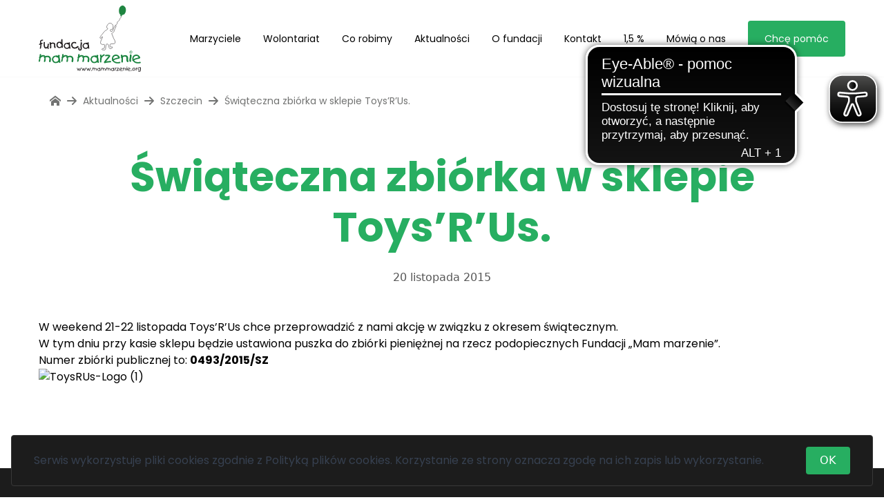

--- FILE ---
content_type: text/html; charset=UTF-8
request_url: https://www.mammarzenie.org/aktualnosci/szczecin/swiateczna-zbiorka-w-sklepie-toysrus/
body_size: 21063
content:
<!doctype html>
<html lang="pl-PL">
<head>
    <meta charset="UTF-8">
    <meta name="viewport" content="width=device-width, initial-scale=1">
    <link rel="profile" href="https://gmpg.org/xfn/11">
    <link rel="shortcut icon" type="image/jpg" href="/favicon.ico"/>
    <!-- Google tag (gtag.js) -->
<script async src="https://www.googletagmanager.com/gtag/js?id=G-PMBW2YDPNV"></script>
<script>
  window.dataLayer = window.dataLayer || [];
  function gtag(){dataLayer.push(arguments);}
  gtag('js', new Date());

  gtag('config', 'G-PMBW2YDPNV');
</script>
<!-- End Google tag (gtag.js) -->

<!-- Google Tag Manager -->
<script>(function(w,d,s,l,i){w[l]=w[l]||[];w[l].push({'gtm.start':
      new Date().getTime(),event:'gtm.js'});var f=d.getElementsByTagName(s)[0],
    j=d.createElement(s),dl=l!='dataLayer'?'&l='+l:'';j.async=true;j.src=
    'https://www.googletagmanager.com/gtm.js?id='+i+dl;f.parentNode.insertBefore(j,f);
  })(window,document,'script','dataLayer','GTM-5CZKZJ4');</script>
<!-- End Google Tag Manager -->
    <script async src="https://cdn.eye-able.com/configs/www.mammarzenie.org.js"></script>
    <script async src="https://cdn.eye-able.com/public/js/eyeAble.js"></script>
    <title>Świąteczna zbiórka w sklepie Toys&#8217;R&#8217;Us. &#8211; Fundacja Mam Marzenie</title>
<meta name='robots' content='max-image-preview:large' />
<link rel='dns-prefetch' href='//fonts.googleapis.com' />
<link rel="alternate" type="application/rss+xml" title="Fundacja Mam Marzenie &raquo; Kanał z wpisami" href="https://www.mammarzenie.org/feed/" />
<link rel="alternate" type="application/rss+xml" title="Fundacja Mam Marzenie &raquo; Kanał z komentarzami" href="https://www.mammarzenie.org/comments/feed/" />
<script type="text/javascript">
/* <![CDATA[ */
window._wpemojiSettings = {"baseUrl":"https:\/\/s.w.org\/images\/core\/emoji\/15.0.3\/72x72\/","ext":".png","svgUrl":"https:\/\/s.w.org\/images\/core\/emoji\/15.0.3\/svg\/","svgExt":".svg","source":{"concatemoji":"https:\/\/www.mammarzenie.org\/cms\/wp-includes\/js\/wp-emoji-release.min.js?ver=6.6.2"}};
/*! This file is auto-generated */
!function(i,n){var o,s,e;function c(e){try{var t={supportTests:e,timestamp:(new Date).valueOf()};sessionStorage.setItem(o,JSON.stringify(t))}catch(e){}}function p(e,t,n){e.clearRect(0,0,e.canvas.width,e.canvas.height),e.fillText(t,0,0);var t=new Uint32Array(e.getImageData(0,0,e.canvas.width,e.canvas.height).data),r=(e.clearRect(0,0,e.canvas.width,e.canvas.height),e.fillText(n,0,0),new Uint32Array(e.getImageData(0,0,e.canvas.width,e.canvas.height).data));return t.every(function(e,t){return e===r[t]})}function u(e,t,n){switch(t){case"flag":return n(e,"\ud83c\udff3\ufe0f\u200d\u26a7\ufe0f","\ud83c\udff3\ufe0f\u200b\u26a7\ufe0f")?!1:!n(e,"\ud83c\uddfa\ud83c\uddf3","\ud83c\uddfa\u200b\ud83c\uddf3")&&!n(e,"\ud83c\udff4\udb40\udc67\udb40\udc62\udb40\udc65\udb40\udc6e\udb40\udc67\udb40\udc7f","\ud83c\udff4\u200b\udb40\udc67\u200b\udb40\udc62\u200b\udb40\udc65\u200b\udb40\udc6e\u200b\udb40\udc67\u200b\udb40\udc7f");case"emoji":return!n(e,"\ud83d\udc26\u200d\u2b1b","\ud83d\udc26\u200b\u2b1b")}return!1}function f(e,t,n){var r="undefined"!=typeof WorkerGlobalScope&&self instanceof WorkerGlobalScope?new OffscreenCanvas(300,150):i.createElement("canvas"),a=r.getContext("2d",{willReadFrequently:!0}),o=(a.textBaseline="top",a.font="600 32px Arial",{});return e.forEach(function(e){o[e]=t(a,e,n)}),o}function t(e){var t=i.createElement("script");t.src=e,t.defer=!0,i.head.appendChild(t)}"undefined"!=typeof Promise&&(o="wpEmojiSettingsSupports",s=["flag","emoji"],n.supports={everything:!0,everythingExceptFlag:!0},e=new Promise(function(e){i.addEventListener("DOMContentLoaded",e,{once:!0})}),new Promise(function(t){var n=function(){try{var e=JSON.parse(sessionStorage.getItem(o));if("object"==typeof e&&"number"==typeof e.timestamp&&(new Date).valueOf()<e.timestamp+604800&&"object"==typeof e.supportTests)return e.supportTests}catch(e){}return null}();if(!n){if("undefined"!=typeof Worker&&"undefined"!=typeof OffscreenCanvas&&"undefined"!=typeof URL&&URL.createObjectURL&&"undefined"!=typeof Blob)try{var e="postMessage("+f.toString()+"("+[JSON.stringify(s),u.toString(),p.toString()].join(",")+"));",r=new Blob([e],{type:"text/javascript"}),a=new Worker(URL.createObjectURL(r),{name:"wpTestEmojiSupports"});return void(a.onmessage=function(e){c(n=e.data),a.terminate(),t(n)})}catch(e){}c(n=f(s,u,p))}t(n)}).then(function(e){for(var t in e)n.supports[t]=e[t],n.supports.everything=n.supports.everything&&n.supports[t],"flag"!==t&&(n.supports.everythingExceptFlag=n.supports.everythingExceptFlag&&n.supports[t]);n.supports.everythingExceptFlag=n.supports.everythingExceptFlag&&!n.supports.flag,n.DOMReady=!1,n.readyCallback=function(){n.DOMReady=!0}}).then(function(){return e}).then(function(){var e;n.supports.everything||(n.readyCallback(),(e=n.source||{}).concatemoji?t(e.concatemoji):e.wpemoji&&e.twemoji&&(t(e.twemoji),t(e.wpemoji)))}))}((window,document),window._wpemojiSettings);
/* ]]> */
</script>
<style id='wp-emoji-styles-inline-css' type='text/css'>

	img.wp-smiley, img.emoji {
		display: inline !important;
		border: none !important;
		box-shadow: none !important;
		height: 1em !important;
		width: 1em !important;
		margin: 0 0.07em !important;
		vertical-align: -0.1em !important;
		background: none !important;
		padding: 0 !important;
	}
</style>
<style id='safe-svg-svg-icon-style-inline-css' type='text/css'>
.safe-svg-cover{text-align:center}.safe-svg-cover .safe-svg-inside{display:inline-block;max-width:100%}.safe-svg-cover svg{height:100%;max-height:100%;max-width:100%;width:100%}

</style>
<link rel='stylesheet' id='contact-form-7-css' href='https://www.mammarzenie.org/content/plugins/contact-form-7/includes/css/styles.css?ver=5.9.8' type='text/css' media='all' />
<style id='woocommerce-inline-inline-css' type='text/css'>
.woocommerce form .form-row .required { visibility: visible; }
</style>
<link rel='stylesheet' id='brands-styles-css' href='https://www.mammarzenie.org/content/plugins/woocommerce/assets/css/brands.css?ver=9.6.1' type='text/css' media='all' />
<link rel='stylesheet' id='theme-css' href='https://www.mammarzenie.org/content/themes/themosis/dist/styles/app.css?ver=1.0.0' type='text/css' media='all' />
<link rel='stylesheet' id='front-fonts-css' href='//fonts.googleapis.com/css?family=Poppins:400,700&#038;display=swap&#038;subset=latin-ext' type='text/css' media='all' />
<script type="text/javascript" src="https://www.mammarzenie.org/cms/wp-includes/js/dist/vendor/wp-polyfill.min.js?ver=3.15.0" id="wp-polyfill-js"></script>
<script type="text/javascript" src="https://www.mammarzenie.org/content/plugins/gutenberg/build/hooks/index.min.js?ver=3aee234ea7807d8d70bc" id="wp-hooks-js"></script>
<script type="text/javascript" src="https://www.mammarzenie.org/content/plugins/gutenberg/build/i18n/index.min.js?ver=5baa98e4345eccc97e24" id="wp-i18n-js"></script>
<script type="text/javascript" id="wp-i18n-js-after">
/* <![CDATA[ */
wp.i18n.setLocaleData( { 'text direction\u0004ltr': [ 'ltr' ] } );
/* ]]> */
</script>
<script type="text/javascript" src="https://www.mammarzenie.org/cms/wp-includes/js/jquery/jquery.min.js?ver=3.7.1" id="jquery-core-js"></script>
<script type="text/javascript" src="https://www.mammarzenie.org/cms/wp-includes/js/jquery/jquery-migrate.min.js?ver=3.4.1" id="jquery-migrate-js"></script>
<link rel="https://api.w.org/" href="https://www.mammarzenie.org/wp-json/" /><link rel="alternate" title="JSON" type="application/json" href="https://www.mammarzenie.org/wp-json/wp/v2/szczecin/8824" /><link rel="EditURI" type="application/rsd+xml" title="RSD" href="https://www.mammarzenie.org/cms/xmlrpc.php?rsd" />
<meta name="generator" content="WordPress 6.6.2" />
<meta name="generator" content="WooCommerce 9.6.1" />
<link rel="canonical" href="https://www.mammarzenie.org/aktualnosci/szczecin/swiateczna-zbiorka-w-sklepie-toysrus/" />
<link rel='shortlink' href='https://www.mammarzenie.org/?p=8824' />
<link rel="alternate" title="oEmbed (JSON)" type="application/json+oembed" href="https://www.mammarzenie.org/wp-json/oembed/1.0/embed?url=https%3A%2F%2Fwww.mammarzenie.org%2Faktualnosci%2Fszczecin%2Fswiateczna-zbiorka-w-sklepie-toysrus%2F" />
<link rel="alternate" title="oEmbed (XML)" type="text/xml+oembed" href="https://www.mammarzenie.org/wp-json/oembed/1.0/embed?url=https%3A%2F%2Fwww.mammarzenie.org%2Faktualnosci%2Fszczecin%2Fswiateczna-zbiorka-w-sklepie-toysrus%2F&#038;format=xml" />
<script type="text/javascript">
/* <![CDATA[ */
var themosis = {
ajaxurl: "https:\/\/www.mammarzenie.org\/cms\/wp-admin\/admin-ajax.php",
nonce: "797ccf5998",
};
/* ]]> */
</script><meta name="csrf-token" content="wYdTTVdmil6Gl6hiHHPxnzOPr8U4fvXzkOMQc9xs">	<noscript><style>.woocommerce-product-gallery{ opacity: 1 !important; }</style></noscript>
	<style id='wp-fonts-local' type='text/css'>
@font-face{font-family:Inter;font-style:normal;font-weight:300 900;font-display:fallback;src:url('https://www.mammarzenie.org/content/plugins/woocommerce/assets/fonts/Inter-VariableFont_slnt,wght.woff2') format('woff2');font-stretch:normal;}
@font-face{font-family:Cardo;font-style:normal;font-weight:400;font-display:fallback;src:url('https://www.mammarzenie.org/content/plugins/woocommerce/assets/fonts/cardo_normal_400.woff2') format('woff2');}
</style>
</head>
<body class="aktualnosci-szczecin post-swiateczna-zbiorka-w-sklepie-toysrus szczecin-template-default single single-szczecin postid-8824 selection:bg-primary-200 outline-primary-600 theme-themosis woocommerce-no-js">
<!-- Google Tag Manager (noscript) -->
<noscript>
  <iframe src="https://www.googletagmanager.com/ns.html?id=GTM-5CZKZJ4"
                  height="0" width="0" style="display:none;visibility:hidden"></iframe>
</noscript>
<!-- End Google Tag Manager (noscript) -->
<header class="main-header h-24 lg:h-28 fixed left-0 w-full top-0 bg-white border-b border-b-gray-100 z-[210]">
  <div class="container h-full mx-auto flex flex-row justify-between">
    <div class="flex items-center h-full">
      <a class="block hover:no-underline block" href="https://www.mammarzenie.org">
        <svg class="h-20 lg:h-24 w-auto ml-3 lg:ml-0" id="Foreground" xmlns="http://www.w3.org/2000/svg" viewBox="0 0 1171.25 761.65"><defs><style>.cls-3,.cls-4{fill:#231f20}.cls-5{fill:none;stroke:#231f20;stroke-width:4px}.cls-6{fill:#1c8541}.cls-4,.cls-6{fill-rule:evenodd}</style></defs><path class="cls-3" d="M487.87 717.05c-2.11 5.06-3.48 8.34-4.09 9.84-1.67 4.13-3.13 7.9-4.39 11.29-1.55 4.18-2.65 7.53-3.3 10.09 0 .47-.4.85-1.19 1.09-.79.25-1.76.37-2.9.37-.65 0-1.27-.06-1.86-.18-.59-.13-.96-.31-1.13-.55-1.59-1.62-3.11-5.02-4.57-10.18-1.3-5.52-2.12-8.91-2.44-10.17-.53 1.22-1.3 3.41-2.32 6.59-1.26 3.95-2.5 7.87-3.72 11.78-.17.52-.72.97-1.68 1.34-.96.36-1.96.55-3.02.55-.61 0-1.11-.07-1.49-.21-.38-.15-.63-.36-.73-.61-.1-.27-1.05-2.68-2.83-7.24-.98-2.52-2.65-6.83-5.01-12.92-1.91-4.96-2.91-7.66-2.99-8.11 0-1.1.32-1.96.95-2.59.63-.63 1.41-.94 2.35-.94 1.34 0 2.25.59 2.74 1.77 1.06 2.6 2.78 7.59 5.19 14.94 1.06 3.25 1.95 5.82 2.69 7.69 1.87-5.66 3.74-11.32 5.61-17.02.57-1.18 1.17-2.07 1.8-2.68.63-.61 1.29-.92 1.98-.92.81 0 1.51.28 2.07.84l.91-.13c1.1 0 1.89.51 2.38 1.53.32.69.49 1.61.49 2.75.37 2.85.96 6.01 1.8 9.5.83 3.48 1.66 5.97 2.47 7.43.61-2.03 1.78-5.29 3.51-9.8 1.73-4.51 3.29-8.55 4.69-12.11 1.4-3.56 2.21-5.5 2.41-5.83.24-.65.96-.97 2.13-.97 1.06 0 1.92.22 2.59.67.67.45 1.01 1.13 1.01 2.06 0 .49-.04.83-.12 1.03ZM542.51 717.05c-2.11 5.06-3.47 8.34-4.09 9.84-1.67 4.13-3.13 7.9-4.39 11.29-1.55 4.18-2.64 7.53-3.29 10.09 0 .47-.4.85-1.19 1.09-.79.25-1.76.37-2.9.37-.65 0-1.27-.06-1.86-.18-.59-.13-.96-.31-1.13-.55-1.59-1.62-3.11-5.02-4.57-10.18-1.3-5.52-2.12-8.91-2.44-10.17-.53 1.22-1.3 3.41-2.32 6.59-1.26 3.95-2.5 7.87-3.72 11.78-.16.52-.72.97-1.68 1.34-.96.36-1.96.55-3.02.55-.61 0-1.11-.07-1.49-.21-.39-.15-.63-.36-.74-.61-.1-.27-1.05-2.68-2.83-7.24-.98-2.52-2.65-6.83-5-12.92-1.91-4.96-2.91-7.66-2.99-8.11 0-1.1.32-1.96.94-2.59.63-.63 1.42-.94 2.35-.94 1.34 0 2.26.59 2.74 1.77 1.06 2.6 2.78 7.59 5.19 14.94 1.06 3.25 1.95 5.82 2.68 7.69 1.87-5.66 3.74-11.32 5.61-17.02.57-1.18 1.17-2.07 1.8-2.68.63-.61 1.29-.92 1.98-.92.81 0 1.5.28 2.07.84l.92-.13c1.1 0 1.89.51 2.38 1.53.32.69.48 1.61.48 2.75.36 2.85.96 6.01 1.8 9.5.84 3.48 1.66 5.97 2.47 7.43.61-2.03 1.78-5.29 3.51-9.8 1.73-4.51 3.29-8.55 4.7-12.11 1.4-3.56 2.21-5.5 2.41-5.83.24-.65.95-.97 2.14-.97 1.06 0 1.92.22 2.59.67.67.45 1.01 1.13 1.01 2.06 0 .49-.04.83-.12 1.03ZM597.16 717.05c-2.11 5.06-3.48 8.34-4.09 9.84-1.67 4.13-3.13 7.9-4.39 11.29-1.55 4.18-2.65 7.53-3.29 10.09 0 .47-.4.85-1.19 1.09-.8.25-1.76.37-2.9.37-.65 0-1.27-.06-1.86-.18-.59-.13-.96-.31-1.13-.55-1.59-1.62-3.11-5.02-4.58-10.18-1.3-5.52-2.11-8.91-2.44-10.17-.53 1.22-1.3 3.41-2.32 6.59-1.26 3.95-2.5 7.87-3.72 11.78-.17.52-.73.97-1.68 1.34-.96.36-1.96.55-3.02.55-.61 0-1.11-.07-1.49-.21-.39-.15-.63-.36-.73-.61-.1-.27-1.05-2.68-2.83-7.24-.98-2.52-2.65-6.83-5.01-12.92-1.91-4.96-2.91-7.66-2.99-8.11 0-1.1.32-1.96.94-2.59.63-.63 1.41-.94 2.35-.94 1.34 0 2.26.59 2.74 1.77 1.06 2.6 2.78 7.59 5.18 14.94 1.06 3.25 1.95 5.82 2.69 7.69 1.87-5.66 3.74-11.32 5.61-17.02.57-1.18 1.17-2.07 1.8-2.68.63-.61 1.29-.92 1.99-.92.81 0 1.5.28 2.07.84l.92-.13c1.1 0 1.89.51 2.38 1.53.33.69.49 1.61.49 2.75.36 2.85.96 6.01 1.8 9.5.83 3.48 1.66 5.97 2.47 7.43.61-2.03 1.78-5.29 3.51-9.8 1.73-4.51 3.29-8.55 4.69-12.11 1.4-3.56 2.21-5.5 2.41-5.83.24-.65.95-.97 2.13-.97 1.06 0 1.92.22 2.59.67.67.45 1.01 1.13 1.01 2.06 0 .49-.04.83-.12 1.03ZM607.25 744.24c.16.33.24.88.24 1.65 0 1.59-.18 2.81-.55 3.66-.57 1.31-1.51 1.96-2.81 1.96-1.18 0-2.18-.31-3.02-.92-.83-.61-1.25-1.46-1.25-2.56.2-1.26.4-2.53.61-3.8.41-1.41 1.32-2.13 2.74-2.13.89 0 1.73.21 2.5.61s1.28.91 1.53 1.52ZM624.06 712.82c.24.24.37.73.37 1.46 0 .85-.17 2.05-.49 3.59-.08.48-.24 1.18-.49 2.07 1.05-1.07 2.48-1.87 4.27-2.4 1.79-.53 3.58-.8 5.37-.8 2.32 0 4.3.35 5.95 1.04 1.65.7 2.78 1.82 3.39 3.37 1.71-.58 3.39-1.02 5.03-1.33 1.64-.31 3.22-.46 4.72-.46 6.67 0 11.18 3.09 13.54 9.27.33.77.57 1.7.73 2.78.16 1.08.24 2.16.24 3.26 0 1.83-.18 3.74-.55 5.73-.2 1.01-.61 2.82-1.22 5.38-.12.36-.43.68-.92.97-.49.28-1.02.45-1.59.49-.74 0-1.42-.17-2.06-.49-.63-.33-1.03-.73-1.19-1.22-.2-.4-.36-.86-.46-1.4-.11-.52-.2-1.13-.27-1.82 0-1.06.24-2.66.74-4.82.5-2.15.74-3.76.74-4.82 0-2.35-.89-4.14-2.67-5.38-1.78-1.24-3.93-1.86-6.47-1.86-2.82 0-5.26.71-7.3 2.13v11.82c0 1.86-.32 3.41-.97 4.63-.81 1.5-2.03 2.41-3.66 2.74l-.85-.25c-.49-.24-.84-.57-1.07-1-.22-.43-.38-.97-.46-1.62 0-1.04.42-3.44 1.28-7.19.41-1.79.61-3.25.61-4.38v-1.34c0-.57-.04-1.14-.12-1.71-.57-.32-1.1-.77-1.59-1.34-.49-.57-.75-1.16-.79-1.77.08-.45.19-.83.34-1.15.14-.32.4-.65.76-.98 0-.89-.87-1.33-2.62-1.33-1.14 0-2.31.17-3.54.52-1.22.34-2.42.84-3.6 1.49-2.8 1.47-4.65 3.5-5.55 6.1-.69 1.96-1.04 5.05-1.04 9.27-.2 1.46-.64 2.69-1.31 3.69s-1.66 1.67-2.97 2.04c-.85-.25-1.43-.53-1.74-.89-.3-.34-.52-.95-.64-1.85 0-1.1.21-2.56.61-4.39.16-.7.91-3.48 2.24-8.36-.28-.16-.52-.42-.73-.79a3.25 3.25 0 0 1-.48-1.71c.08-.85.29-1.71.64-2.56.35-.86.92-1.75 1.74-2.69l-.02-.61.02-.91c0-2.24.11-4.14.33-5.7.22-1.56.78-2.57 1.68-3.02.65-.16 1.18-.24 1.59-.24 1.02 0 1.85.24 2.5.73ZM708.33 749.41c-.78.7-1.73 1.04-2.87 1.04-1.05 0-1.87-.42-2.44-1.24-.16-.24-.57-1.15-1.22-2.7-1.55 1.46-3.48 2.62-5.82 3.48-2.33.85-4.81 1.28-7.41 1.28-3.01 0-5.63-.64-7.86-1.89-2.28-1.43-4.3-3.65-6.07-6.69-1.77-3.02-2.65-5.7-2.65-8.02.08-.81.15-1.35.21-1.62.06-.26.2-.56.4-.89 1.02-2.32 2.05-4.63 3.11-6.96.98-1.51 2.56-2.9 4.76-4.21 2.4-1.42 5.19-2.14 8.36-2.14h1.77c.28-.31.49-.5.61-.59.45-.35.91-.55 1.4-.6 1.06 0 2.18.32 3.36.97.49.25 1.2.73 2.13 1.41l.49-2.02c.12-.69.49-1.25 1.1-1.65.61-.41 1.32-.61 2.13-.61.89 0 1.79.28 2.68.86.89.56 1.34 1.27 1.34 2.13 0 .57-.16 1.48-.49 2.74-.33 1.26-.49 2.22-.49 2.87.85 3.95 1.73 7.88 2.62 11.78 0 .57-.02 1.03-.06 1.35-.04.32-.21 1.42-.49 3.3.4 1.05.69 1.89.85 2.5.61 2.04.92 3.59.92 4.64 0 .73-.12 1.22-.37 1.46Zm-8.97-9.57c.57-1.16.86-2.49.86-4.01 0-1.31-.15-2.53-.46-3.65-.3-1.13-.79-2.51-1.43-4.16-.2-.69-.61-1.04-1.22-1.04l-2.01.24c-.49-.16-1.58-.75-3.29-1.79-1.31-.8-2.5-1.19-3.6-1.19-1.79 0-3.5.5-5.12 1.5-1.63 1.01-2.75 2.36-3.35 4.08-.08.37-.44 1.02-1.07 1.93-.63.93-.95 1.78-.95 2.55.15.49.24.83.24 1.04.94 3.81 2.38 6.61 4.33 8.41 1.71 1.59 3.72 2.4 6.04 2.4s4.63-.69 6.81-2.06c2.17-1.38 3.59-2.8 4.24-4.27ZM723.66 712.82c.24.24.36.73.36 1.46 0 .85-.16 2.05-.49 3.59-.08.48-.25 1.18-.49 2.07 1.06-1.07 2.48-1.87 4.27-2.4 1.79-.53 3.58-.8 5.37-.8 2.32 0 4.3.35 5.96 1.04 1.65.7 2.78 1.82 3.39 3.37a36.76 36.76 0 0 1 5.03-1.33c1.65-.31 3.22-.46 4.73-.46 6.67 0 11.18 3.09 13.53 9.27.32.77.57 1.7.73 2.78.16 1.08.24 2.16.24 3.26 0 1.83-.18 3.74-.55 5.73-.21 1.01-.61 2.82-1.22 5.38-.12.36-.43.68-.92.97-.49.28-1.02.45-1.59.49-.74 0-1.42-.17-2.06-.49-.63-.33-1.03-.73-1.19-1.22-.2-.4-.36-.86-.46-1.4-.11-.52-.19-1.13-.28-1.82 0-1.06.25-2.66.74-4.82.49-2.15.74-3.76.74-4.82 0-2.35-.89-4.14-2.67-5.38-1.78-1.24-3.93-1.86-6.47-1.86-2.82 0-5.26.71-7.3 2.13v11.82c0 1.86-.32 3.41-.97 4.63-.81 1.5-2.03 2.41-3.66 2.74l-.85-.25c-.49-.24-.84-.57-1.07-1-.22-.43-.37-.97-.46-1.62 0-1.04.43-3.44 1.28-7.19.4-1.79.61-3.25.61-4.38v-1.34c0-.57-.04-1.14-.12-1.71-.57-.32-1.1-.77-1.59-1.34-.49-.57-.75-1.16-.79-1.77.08-.45.2-.83.34-1.15.14-.32.4-.65.76-.98 0-.89-.87-1.33-2.62-1.33-1.14 0-2.32.17-3.54.52-1.22.34-2.42.84-3.59 1.49-2.81 1.47-4.65 3.5-5.55 6.1-.69 1.96-1.04 5.05-1.04 9.27-.21 1.46-.64 2.69-1.32 3.69-.67 1-1.66 1.67-2.97 2.04-.86-.25-1.44-.53-1.74-.89-.3-.34-.52-.95-.64-1.85 0-1.1.2-2.56.61-4.39.16-.7.91-3.48 2.25-8.36-.29-.16-.52-.42-.73-.79a3.25 3.25 0 0 1-.48-1.71c.08-.85.29-1.71.64-2.56.35-.86.92-1.75 1.74-2.69l-.02-.61.02-.91c0-2.24.11-4.14.33-5.7.22-1.56.78-2.57 1.68-3.02.65-.16 1.18-.24 1.59-.24 1.02 0 1.85.24 2.5.73ZM781.53 712.82c.24.24.36.73.36 1.46 0 .85-.16 2.05-.49 3.59-.08.48-.25 1.18-.49 2.07 1.06-1.07 2.48-1.87 4.28-2.4 1.79-.53 3.58-.8 5.37-.8 2.32 0 4.3.35 5.95 1.04 1.65.7 2.78 1.82 3.39 3.37 1.7-.58 3.38-1.02 5.03-1.33 1.65-.31 3.22-.46 4.72-.46 6.66 0 11.17 3.09 13.53 9.27.32.77.57 1.7.74 2.78.16 1.08.24 2.16.24 3.26 0 1.83-.18 3.74-.55 5.73-.21 1.01-.61 2.82-1.22 5.38-.12.36-.43.68-.92.97-.49.28-1.01.45-1.58.49-.74 0-1.42-.17-2.06-.49-.63-.33-1.03-.73-1.19-1.22a4.9 4.9 0 0 1-.46-1.4c-.1-.52-.19-1.13-.27-1.82 0-1.06.24-2.66.73-4.82.5-2.15.75-3.76.75-4.82 0-2.35-.9-4.14-2.67-5.38-1.78-1.24-3.93-1.86-6.47-1.86-2.82 0-5.26.71-7.3 2.13v11.82c0 1.86-.32 3.41-.97 4.63-.81 1.5-2.03 2.41-3.66 2.74l-.85-.25c-.49-.24-.84-.57-1.07-1-.22-.43-.38-.97-.46-1.62 0-1.04.43-3.44 1.28-7.19.41-1.79.61-3.25.61-4.38v-1.34c0-.57-.04-1.14-.12-1.71-.57-.32-1.1-.77-1.58-1.34-.49-.57-.75-1.16-.79-1.77.08-.45.19-.83.33-1.15.14-.32.39-.65.76-.98 0-.89-.88-1.33-2.62-1.33-1.14 0-2.32.17-3.53.52-1.22.34-2.42.84-3.6 1.49-2.81 1.47-4.66 3.5-5.55 6.1-.69 1.96-1.04 5.05-1.04 9.27-.21 1.46-.64 2.69-1.31 3.69s-1.66 1.67-2.97 2.04c-.86-.25-1.44-.53-1.74-.89-.31-.34-.52-.95-.65-1.85 0-1.1.21-2.56.61-4.39.16-.7.91-3.48 2.25-8.36-.28-.16-.52-.42-.73-.79a3.25 3.25 0 0 1-.48-1.71c.08-.85.29-1.71.64-2.56.35-.86.93-1.75 1.74-2.69l-.02-.61.02-.91c0-2.24.11-4.14.33-5.7.22-1.56.78-2.57 1.68-3.02.65-.16 1.18-.24 1.59-.24 1.02 0 1.85.24 2.5.73ZM865.22 749.41c-.77.7-1.73 1.04-2.86 1.04-1.06 0-1.87-.42-2.44-1.24-.16-.24-.57-1.15-1.22-2.7-1.55 1.46-3.48 2.62-5.82 3.48-2.34.85-4.81 1.28-7.42 1.28-3.01 0-5.63-.64-7.86-1.89-2.28-1.43-4.3-3.65-6.08-6.69-1.76-3.02-2.65-5.7-2.65-8.02.09-.81.16-1.35.22-1.62.06-.26.19-.56.4-.89 1.02-2.32 2.05-4.63 3.11-6.96.97-1.51 2.56-2.9 4.75-4.21 2.4-1.42 5.19-2.14 8.36-2.14h1.76c.28-.31.48-.5.61-.59.45-.35.92-.55 1.4-.6 1.06 0 2.18.32 3.36.97.49.25 1.2.73 2.13 1.41l.49-2.02c.12-.69.49-1.25 1.1-1.65.61-.41 1.32-.61 2.13-.61.9 0 1.79.28 2.68.86.9.56 1.35 1.27 1.35 2.13 0 .57-.16 1.48-.48 2.74-.33 1.26-.49 2.22-.49 2.87.85 3.95 1.73 7.88 2.62 11.78 0 .57-.01 1.03-.06 1.35-.04.32-.21 1.42-.49 3.3.41 1.05.69 1.89.85 2.5.61 2.04.92 3.59.92 4.64 0 .73-.12 1.22-.37 1.46Zm-8.97-9.57c.57-1.16.85-2.49.85-4.01 0-1.31-.15-2.53-.45-3.65-.31-1.13-.78-2.51-1.44-4.16-.2-.69-.61-1.04-1.22-1.04l-2.01.24c-.49-.16-1.59-.75-3.29-1.79-1.31-.8-2.5-1.19-3.6-1.19-1.79 0-3.5.5-5.12 1.5-1.63 1.01-2.75 2.36-3.36 4.08-.08.37-.44 1.02-1.07 1.93-.64.93-.95 1.78-.95 2.55.16.49.24.83.24 1.04.94 3.81 2.38 6.61 4.33 8.41 1.71 1.59 3.72 2.4 6.05 2.4s4.63-.69 6.81-2.06c2.17-1.38 3.59-2.8 4.24-4.27ZM877.92 715.18c.16.36.34 1.12.54 2.28.21 1.16.39 2.23.55 3.2 1.27-1.51 2.79-2.93 4.58-4.27 2.48-1.83 4.83-2.99 7.07-3.48.65 0 1.17.35 1.56 1.04.39.69.58 1.51.58 2.44 0 1.3-.34 2.01-1.04 2.14-1.99.61-4.26 2.01-6.82 4.21-2.84 2.44-4.56 4.72-5.12 6.83v.92c0 1.47-.03 2.48-.1 3.05-.07.57-.28 1.5-.65 2.78-.37 1.28-.58 3.16-.63 5.64-.04 2.49-.1 4.14-.18 4.94 0 .49-.24.86-.7 1.13-.47.27-1.07.43-1.8.52-.73-.09-1.36-.24-1.88-.46-.54-.22-.86-.48-1.01-.76-.14-.28-.25-.95-.33-1.98-.08-1.04-.12-1.73-.12-2.04 0-1.39.03-2.53.09-3.43.06-.89.2-2.25.4-4.08 0-.49-.03-1.03-.09-1.59-.07-.57-.11-1.04-.16-1.4 0-1.79.4-3.62 1.19-5.49 0-1.34-.16-3.09-.47-5.25-.44-2.6-.76-4.49-.95-5.67 0-.53.36-1.01 1.07-1.43.7-.42 1.51-.64 2.4-.64 1.1 0 1.77.28 2.01.86ZM896.95 716.41c1.66-.53 3.24-.9 4.73-1.13 1.48-.22 3.02-.33 4.6-.33 2.16 0 4.18.22 6.1.67 1.09.24 2.44.67 4.03 1.28.57.2.99.64 1.25 1.31s.4 1.41.4 2.22c0 1.06-.12 1.77-.36 2.14-1.21 1.91-3.21 4.53-5.97 7.86-1.91 2.32-4.21 5.02-6.89 8.1-2.69 3.1-4.27 4.96-4.76 5.61 1.02-.45 3.52-.91 7.5-1.35 3.99-.45 7.4-.67 10.24-.67h2.63c.93 0 1.41.88 1.41 2.64 0 .82-.18 1.58-.52 2.28-.35.68-.81 1.04-1.37 1.04-2.81 0-6.61.22-11.4.7-4.8.46-8.14 1.01-10.01 1.67-.73.31-1.3.54-1.7.66-.78.28-1.45.43-2.02.43-.93 0-1.8-.42-2.62-1.22-.81-.82-1.22-1.73-1.22-2.74 0-.65.21-1.33.61-2.03 1.5-2.19 3.51-4.81 6.03-7.86 2.32-2.76 4.65-5.55 7.01-8.35 2.68-3.22 4.74-5.81 6.15-7.81-.61-.2-1.31-.37-2.1-.51s-1.72-.22-2.78-.22c-1.26 0-2.42.07-3.48.22-1.05.14-2.4.44-4.02.89-.82 0-1.46-.33-1.92-.98-.48-.65-.71-1.4-.71-2.25.13-1.38.51-2.13 1.16-2.25ZM937.67 715.2c.82-.16 1.73-.31 2.74-.42 1.02-.13 1.89-.19 2.63-.19 3.25 0 6.11.92 8.59 2.75.93.69 2.88 2.65 5.85 5.87 1.09 1.3 1.64 2.69 1.64 4.16 0 1.19-.37 2.23-1.1 3.15-.73.91-1.82 1.54-3.29 1.86-2.6.49-4.73.88-6.4 1.17-5.65 1.06-10.82 2.91-15.54 5.56 1.5 2.77 3.9 4.84 7.19 6.22 2.84 1.18 6.05 1.77 9.63 1.77 1.5 0 3.2-.15 5.05-.46.94-.13 2.34-.42 4.21-.85.83 0 1.51.32 2.06.95.55.64.83 1.41.83 2.32 0 1.36-.69 2.18-2.04 2.46-1.37.3-2.88.54-4.55.75-1.67.21-3.43.31-5.31.31-4.39 0-8.26-.7-11.59-2.07-4.23-1.76-7.65-4.6-10.25-8.53l-.61.12c-.5 0-1.03-.39-1.57-1.17-.54-.79-.81-1.55-.81-2.29.11-.89.34-1.44.72-1.65-.28-1.01-.47-1.8-.57-2.35-.11-.55-.15-1.18-.15-1.87 0-3.83.98-7.34 2.92-10.53 2.36-3.79 5.59-6.14 9.69-7.04Zm14.54 11.5c0-.33-.47-1.06-1.4-2.21-2.44-2.94-5.3-4.42-8.59-4.42s-6.08 1.27-8.37 3.81c-2.29 2.54-3.44 5.46-3.44 8.78v1.48c1.71-.82 3.53-1.6 5.45-2.33 2.45-.95 4.63-1.68 6.55-2.21.36-.12 2.6-.74 6.73-1.84 2-.53 3.03-.88 3.07-1.04ZM972.24 715.83c1.01 1.2 1.67 2.49 1.95 3.86 3.66-1.81 7.3-2.72 10.93-2.72 3.29 0 6.01.77 8.17 2.31 2.36 1.7 3.77 4.16 4.22 7.36.07.41.12.84.12 1.28v1.34c0 .61-.04 1.65-.12 3.1-.08 1.47-.12 2.28-.12 2.44 0 1.58.31 3.22.95 4.93.19.57.39 1.15.57 1.74.18.58.27 1.18.27 1.79 0 1.1-.33 2.01-.97 2.74-.64.73-1.43 1.1-2.35 1.1-2.08-.21-3.59-1.56-4.52-4.08-.65-1.79-.98-3.96-.98-6.52 0-.85.04-2.08.12-3.71.07-1.62.12-2.8.12-3.53 0-1.87-.61-3.39-1.83-4.57-1.22-1.18-2.82-1.77-4.81-1.77-1.31 0-2.73.28-4.27.85-1.55.56-3.07 1.35-4.57 2.37 0 1.7.02 3.07.06 4.13.19 5.18.3 7.95.3 8.31 0 4.5-.14 7.28-.4 8.35-.26 1.07-1.29 1.61-3.08 1.61-.94 0-1.77-.21-2.47-.61-.71-.4-1.07-.91-1.07-1.52.19-2.22.36-4.36.51-6.4.14-2.04.21-3.9.21-5.55 0-.69-.04-1.85-.12-3.46-.08-1.62-.12-2.45-.12-2.49-.53 0-1.03-.16-1.52-.49-.65-.44-.98-1.03-.98-1.76.08-.44.22-.91.4-1.4.18-.48.47-1.01.89-1.58-.13-.32-.36-.91-.74-1.75-.61-1.34-.91-2.37-.91-3.1.12-.92.51-1.79 1.16-2.61.66-.82 1.44-1.23 2.38-1.23 1.02 0 1.9.42 2.64 1.24ZM1012.96 715.28c.89 1.46 1.34 3.09 1.34 4.88 0 1.88-.3 4.13-.89 6.78-1.32 5.9-1.97 9.64-1.97 11.23 0 .57.14 1.43.42 2.56.28 1.15.42 1.99.42 2.56 0 .82-.33 1.5-1 2.05-.67.54-1.5.82-2.47.82-1.67-.16-2.83-.88-3.5-2.15-.67-1.25-1.01-2.8-1.01-4.63s.24-3.93.71-6.28c1.12-5.58 1.67-9.05 1.67-10.44 0-1.09-.04-1.98-.12-2.65-.07-.67-.12-1.17-.12-1.5 0-1.54.36-2.7 1.07-3.48.71-.77 1.55-1.16 2.53-1.16 1.38 0 2.35.47 2.92 1.4Zm.36-13.2c.41.13.67.54.8 1.24.12.7.18 1.36.18 1.98 0 1.66-.16 2.86-.49 3.6-.48 1.12-1.44 1.82-2.87 2.11-.81 0-1.64-.62-2.51-1.86-.85-1.24-1.28-2.25-1.28-3.03 0-.86.64-1.74 1.93-2.66 1.28-.92 2.45-1.38 3.51-1.38h.74ZM1029.64 715.2c.81-.16 1.73-.31 2.74-.42 1.01-.13 1.89-.19 2.62-.19 3.25 0 6.12.92 8.59 2.75.94.69 2.89 2.65 5.85 5.87 1.1 1.3 1.65 2.69 1.65 4.16 0 1.19-.37 2.23-1.1 3.15-.73.91-1.83 1.54-3.29 1.86-2.61.49-4.74.88-6.4 1.17-5.64 1.06-10.83 2.91-15.53 5.56 1.5 2.77 3.89 4.84 7.18 6.22 2.84 1.18 6.05 1.77 9.63 1.77 1.51 0 3.2-.15 5.06-.46.94-.13 2.34-.42 4.2-.85.83 0 1.51.32 2.07.95.55.64.83 1.41.83 2.32 0 1.36-.69 2.18-2.05 2.46-1.36.3-2.88.54-4.55.75-1.67.21-3.43.31-5.3.31-4.39 0-8.26-.7-11.59-2.07-4.23-1.76-7.65-4.6-10.25-8.53l-.61.12c-.5 0-1.03-.39-1.56-1.17-.54-.79-.81-1.55-.81-2.29.1-.89.34-1.44.72-1.65-.28-1.01-.48-1.8-.56-2.35-.1-.55-.15-1.18-.15-1.87 0-3.83.97-7.34 2.92-10.53 2.36-3.79 5.59-6.14 9.69-7.04Zm14.55 11.5c0-.33-.48-1.06-1.4-2.21-2.44-2.94-5.3-4.42-8.59-4.42s-6.08 1.27-8.37 3.81c-2.29 2.54-3.44 5.46-3.44 8.78v1.48c1.71-.82 3.53-1.6 5.45-2.33 2.44-.95 4.63-1.68 6.55-2.21.36-.12 2.61-.74 6.73-1.84 1.99-.53 3.02-.88 3.07-1.04ZM1070.17 744.24c.16.33.25.88.25 1.65 0 1.59-.19 2.81-.55 3.66-.57 1.31-1.5 1.96-2.81 1.96-1.19 0-2.19-.31-3.02-.92-.84-.61-1.25-1.46-1.25-2.56.19-1.26.4-2.53.61-3.8.4-1.41 1.31-2.13 2.74-2.13.89 0 1.72.21 2.5.61.77.4 1.28.91 1.52 1.52ZM1092.68 714.83c3.22.41 5.96 1.61 8.23 3.6 2.61 2.28 3.91 5.06 3.91 8.35 0 1.06.38 2.48 1.13 4.27.75 1.79 1.14 3.09 1.14 3.9 0 1.26-.6 2.49-1.77 3.71-3.1 3.22-5.96 5.61-8.61 7.19-3.41 2.04-6.95 3.05-10.62 3.05s-6.77-1.73-9.57-5.18c-2.53-3.08-4.05-6.57-4.57-10.42 0-4.43 1.35-8.16 4.08-11.19 2.73-3.02 6.08-4.54 10.07-4.54h1.34c.28-.85.91-1.52 1.89-2.01.98-.49 2.09-.73 3.35-.73Zm4.77 9.98c-.36-1.06-1.15-1.89-2.37-2.5-.57-.28-1.64-.67-3.22-1.16-.2 1.03-.83 1.86-1.88 2.5-1.06.63-2.43.95-4.13.95-1.78.2-3.33.7-4.65 1.49-1.32.79-2.15 1.94-2.52 3.45l-.42 3.05c0 2.37.86 4.53 2.58 6.51 1.72 1.96 3.77 3.05 6.16 3.26 2.14 0 4.51-.86 7.1-2.58 2.03-1.34 3.72-2.86 5.11-4.57.48-.7.73-1.29.73-1.77 0-.29-.25-1.06-.73-2.33-.28-.69-.47-1.38-.55-2.08l-1.22-4.22ZM1119.04 715.18c.16.36.35 1.12.55 2.28.21 1.16.38 2.23.55 3.2 1.27-1.51 2.78-2.93 4.57-4.27 2.49-1.83 4.84-2.99 7.08-3.48.65 0 1.17.35 1.56 1.04.39.69.58 1.51.58 2.44 0 1.3-.35 2.01-1.04 2.14-1.99.61-4.27 2.01-6.83 4.21-2.84 2.44-4.55 4.72-5.11 6.83v.92c0 1.47-.04 2.48-.1 3.05-.07.57-.28 1.5-.65 2.78-.38 1.28-.58 3.16-.63 5.64-.04 2.49-.1 4.14-.18 4.94 0 .49-.24.86-.7 1.13-.47.27-1.07.43-1.8.52-.73-.09-1.36-.24-1.88-.46-.54-.22-.86-.48-1.01-.76-.14-.28-.25-.95-.33-1.98-.09-1.04-.12-1.73-.12-2.04 0-1.39.03-2.53.09-3.43.06-.89.19-2.25.39-4.08 0-.49-.04-1.03-.1-1.59-.06-.57-.1-1.04-.15-1.4 0-1.79.39-3.62 1.19-5.49 0-1.34-.17-3.09-.48-5.25-.44-2.6-.76-4.49-.95-5.67 0-.53.35-1.01 1.06-1.43.72-.42 1.52-.64 2.41-.64 1.1 0 1.77.28 2.01.86ZM1171.07 712.93c-.12.73-.32 1.58-.58 2.53-.27.96-.47 2.1-.64 3.44.07.45.33 1.47.76 3.08.43 1.6.64 3.12.64 4.54 0 1.02-.06 2.18-.18 3.47a31.79 31.79 0 0 1-.65 4.03c-.31 1.38-.63 4.61-.95 9.69-.49 7.19-2.52 12.18-6.08 14.94-1.05.82-2.36 1.52-3.92 2.1-1.56.59-3.37.89-5.39.89-2.64 0-5.3-.64-7.97-1.89-2.68-1.27-4.97-2.94-6.88-5.02-.29-.45-.49-.94-.61-1.46 0-.82.34-1.61 1.03-2.38.69-.77 1.37-1.21 2.05-1.28 1.1.36 2.65 1.4 4.67 3.13 2.02 1.71 3.71 2.7 5.1 2.93.4.05.81.09 1.19.17.39.06.82.09 1.31.09 2.93 0 5.14-1.09 6.63-3.25 1.49-2.16 2.23-5.69 2.23-10.57-.9.82-2.18 1.55-3.85 2.16-1.67.63-3.37.94-5.12.94-1.99 0-4.14-.6-6.47-1.77-2.31-1.18-4.53-2.34-6.64-3.47-1.38-.54-2.56-1.97-3.54-4.3-.97-2.34-1.46-4.95-1.46-7.84v-2.13c.21-2.11 1.34-4.5 3.43-7.14 1.63-2.03 3.28-4.06 4.96-6.1.65-.98 1.58-1.7 2.78-2.16 1.2-.47 2.58-.7 4.13-.7 1.14 0 2.18.1 3.08.31.92.2 1.81.51 2.66.91.45-.57.99-.85 1.65-.85.85 0 1.77.36 2.76 1.09.52.41 1.26 1.11 2.19 2.12.57-1.71.9-2.62.98-2.74.53-.87 1.44-1.31 2.7-1.31 1.11 0 2.05.34 2.82 1.02.77.68 1.17 1.61 1.17 2.8Zm-13.77 4.63c-1.09-.73-2.17-1.31-3.23-1.73-1.06-.42-1.97-.64-2.75-.64-1.95 0-3.93 1.61-5.97 4.84-1.34 2.28-2.31 3.94-2.92 4.96-.4.69-.61 1.85-.61 3.48s.27 3.02.79 4.41c.54 1.38 1.27 2.22 2.2 2.51 2.69 1.35 5.39 2.67 8.12 3.98h1.28c1.87 0 3.6-.48 5.19-1.4 1.59-.94 2.73-2.14 3.43-3.6 0-1.82 0-3.63.02-5.42s.11-3.92.29-6.39l-1.34.37c-.49-.08-.92-.22-1.31-.4-.39-.19-.71-.45-.98-.8-.26-.34-.57-1.04-.94-2.1-.36-1.05-.79-1.74-1.28-2.07Z"/><g><path class="cls-4" d="M46.26 391.74c1.38 0 2.41.6 3.1 1.81.78 1.12 1.16 2.54 1.16 4.26 0 1.46-.3 2.76-.91 3.88-.52 1.12-1.21 1.68-2.07 1.68-3.7 0-7.41.69-11.11 2.07-4.83 1.81-7.63 4.31-8.4 7.5l-.91 6.72 1.16 10.86c4.05-.86 6.38-1.33 6.98-1.42 1.98-.35 3.36-.52 4.13-.52 3.88 0 5.82 2.11 5.82 6.33 0 2.93-1.77 4.96-5.3 6.07-3.01.86-6.03 1.68-9.04 2.46.08 1.38.13 2.89.13 4.52.09 1.64.13 3.23.13 4.78 0 7.84-.69 15.72-2.07 23.65-1.38 7.84-2.97 13.78-4.78 17.83-.69 1.81-2.45 2.71-5.3 2.71-1.64 0-3.06-.47-4.26-1.42-1.21-.95-1.81-2.32-1.81-4.13 2.07-8.96 3.7-16.76 4.91-23.39 1.21-6.63 1.81-12.06 1.81-16.28l-.13-4.01c-2.32 1.29-4 2.24-5.04 2.84-2.07 1.12-3.75 1.68-5.04 1.68-1.38-.08-2.54-.6-3.49-1.55-.86-1.03-1.38-2.28-1.55-3.75 0-2.67 1.51-5.17 4.52-7.49 1.89-1.47 4.65-2.97 8.27-4.52-.6-3.19-1.03-5.69-1.29-7.5-.6-3.45-.9-6.33-.9-8.66 0-2.07.21-4.18.64-6.33 0-.09.3-1.25.9-3.49 1.64-5.34 5.3-9.52 10.99-12.53 5.77-3.1 12.02-4.65 18.74-4.65ZM71.25 424.04c-.34 2.41-.65 5.34-.9 8.79-.26 3.36-.39 6.55-.39 9.56 0 10.25 1.03 19.13 3.1 26.62 2.07 7.5 5 11.5 8.78 12.02 5.43 0 10.08-2.41 13.96-7.24 2.67-3.27 4.57-7.06 5.69-11.37.77-7.15 1.59-14.3 2.45-21.45.09-.6.6-1.03 1.55-1.29 1.04-.35 2.28-.52 3.75-.52 2.24 0 4.05.26 5.43.77 1.47.43 2.2 1.08 2.2 1.94-.26 2.76-.78 7.58-1.55 14.47-1.12 10.16-1.68 18.31-1.68 24.42 0 3.45.04 6.03.13 7.75.17 1.72.52 4.78 1.04 9.17 0 .86-1.59 1.29-4.78 1.29-1.64 0-3.23-.09-4.78-.26-1.46-.17-2.32-.6-2.58-1.29-.26-.69-.52-2.37-.78-5.04-.26-2.58-.39-5.12-.39-7.62-2.93 3.71-5.94 6.33-9.05 7.88-2.5 1.21-5.3 1.81-8.4 1.81h-3.49c-8.96-1.12-15.51-7.19-19.64-18.22-3.1-8.27-4.65-18.61-4.65-31.01 0-4.57.13-8.49.39-11.76.34-3.27.73-6.51 1.16-9.69.52-1.38 1.51-2.46 2.97-3.23 1.55-.86 3.18-1.29 4.91-1.29 3.71 0 5.56 1.59 5.56 4.78ZM137.13 423.01c2.15 2.5 3.53 5.17 4.13 8.01 7.76-3.88 15.46-5.82 23.13-5.82 6.98 0 12.75 1.64 17.32 4.91 5 3.62 7.97 8.83 8.92 15.64.17.86.26 1.77.26 2.71v2.84c0 1.29-.09 3.49-.26 6.59-.17 3.1-.26 4.82-.26 5.17 0 3.36.69 6.85 2.07 10.47.43 1.21.82 2.46 1.16 3.75.43 1.21.65 2.46.65 3.75 0 2.33-.69 4.26-2.07 5.82-1.38 1.55-3.06 2.33-5.04 2.33-4.39-.43-7.58-3.32-9.56-8.66-1.38-3.79-2.07-8.4-2.07-13.83 0-1.81.09-4.44.26-7.88.17-3.44.26-5.95.26-7.5 0-3.96-1.29-7.19-3.87-9.69-2.58-2.5-5.99-3.75-10.21-3.75-2.76 0-5.77.6-9.05 1.81-3.27 1.21-6.5 2.89-9.69 5.04 0 3.62.04 6.55.13 8.79.43 11.03.64 16.93.64 17.71 0 9.56-.3 15.51-.9 17.83-.52 2.24-2.67 3.36-6.46 3.36-1.98 0-3.75-.43-5.3-1.29-1.46-.86-2.19-1.94-2.19-3.23.43-4.74.77-9.26 1.03-13.57.35-4.39.52-8.36.52-11.89 0-1.47-.08-3.92-.26-7.37-.17-3.45-.26-5.21-.26-5.3-1.12 0-2.2-.35-3.23-1.04-1.38-.95-2.07-2.19-2.07-3.75.17-.95.43-1.94.77-2.97.43-1.03 1.08-2.15 1.94-3.36-.26-.69-.78-1.94-1.55-3.75-1.29-2.84-1.94-5.04-1.94-6.59.26-1.89 1.08-3.66 2.46-5.3 1.38-1.73 3.06-2.59 5.04-2.59 2.15 0 4 .86 5.56 2.59ZM273.79 393.68l-.91 19.77c0 8.87.73 18.52 2.2 28.94.6 2.15.95 3.49 1.03 4.01.52 2.32.78 4.44.78 6.33 0 2.24-.43 4.78-1.29 7.62 0 1.46.26 4.26.78 8.4.52 4.14.77 7.32.77 9.57 0 5-2.63 7.75-7.88 8.27-1.98-.34-3.45-1.2-4.39-2.58-.86-1.38-1.42-3.19-1.68-5.43-2.84 2.84-6.68 5.26-11.5 7.24-4.74 1.9-9.65 2.84-14.73 2.84-1.55-.09-3.1-.21-4.65-.39a23.22 23.22 0 0 1-4.39-.9c-5.86-1.55-10.68-4.22-14.48-8.01-3.7-3.79-6.46-8.62-8.27-14.47-1.29-4.31-1.94-8.44-1.94-12.4 0-9.22 2.76-17.45 8.27-24.69 6.03-7.92 13.53-11.89 22.49-11.89 2.15 0 4.13.18 5.94.52 1.9.35 3.27.6 4.13.78 1.12-.86 2.2-1.29 3.23-1.29 2.15 0 4.35.73 6.59 2.2 1.47.95 3.23 2.5 5.3 4.65l-1.29-16.93.78-11.89c0-2.76.69-4.83 2.07-6.2 1.46-1.38 3.14-2.07 5.04-2.07 2.24 0 4.14.73 5.69 2.2 1.55 1.47 2.33 3.4 2.33 5.81Zm-30.24 36.83c-3.36-1.46-6.2-2.2-8.53-2.2-5.69 0-10.25 2.97-13.7 8.92-3.02 5.17-4.52 11.03-4.52 17.57.86 6.12 3.31 11.42 7.37 15.89 4.05 4.48 8.66 6.72 13.82 6.72l3.49-.39c4.74-1.12 8.96-3.01 12.66-5.69 3.79-2.67 6.5-5.99 8.14-9.95 0-3.62-.17-6.59-.52-8.91-.26-2.41-.86-5.26-1.81-8.53l-1.55.26c-2.24-.52-4.31-1.9-6.2-4.14-4.91-5.94-7.79-9.13-8.66-9.56ZM344.99 473.54c1.21-2.41 1.81-5.21 1.81-8.4 0-2.76-.34-5.3-1.03-7.62-.6-2.42-1.6-5.34-2.97-8.79-.43-1.46-1.29-2.19-2.59-2.19l-4.27.65c-1.03-.35-3.36-1.64-6.98-3.88-2.76-1.72-5.3-2.58-7.62-2.58-3.79 0-7.41 1.07-10.86 3.23-3.44 2.07-5.82 4.91-7.11 8.53-.17.77-.95 2.15-2.32 4.13-1.3 1.9-1.94 3.66-1.94 5.3.34 1.03.52 1.76.52 2.19 1.98 8.01 5.04 13.91 9.17 17.71 3.62 3.35 7.88 5.04 12.79 5.04s9.78-1.42 14.34-4.26c4.65-2.93 7.67-5.95 9.05-9.05Zm19 20.42c-1.64 1.47-3.66 2.2-6.07 2.2-2.24 0-3.96-.86-5.17-2.59-.35-.52-1.21-2.41-2.59-5.68-3.27 3.1-7.41 5.55-12.41 7.36-4.91 1.81-10.12 2.71-15.64 2.71-6.38 0-11.93-1.34-16.67-4.01-4.83-3.01-9.13-7.71-12.92-14.08-3.7-6.46-5.56-12.15-5.56-17.06.17-1.73.3-2.85.39-3.36.17-.6.47-1.25.9-1.94 2.15-4.91 4.35-9.82 6.59-14.73 2.06-3.19 5.43-6.16 10.08-8.91 5.08-3.01 10.98-4.52 17.7-4.52h3.75c.6-.6 1.03-.99 1.29-1.16.95-.69 1.94-1.08 2.97-1.16 2.24 0 4.61.65 7.11 1.94 1.03.52 2.54 1.46 4.52 2.84l1.03-4.26c.26-1.47 1.03-2.63 2.33-3.49 1.29-.86 2.8-1.29 4.52-1.29 1.9 0 3.79.6 5.69 1.81 1.89 1.21 2.84 2.71 2.84 4.52 0 1.21-.35 3.14-1.04 5.81-.69 2.67-1.03 4.7-1.03 6.07 1.81 8.36 3.66 16.67 5.56 24.94 0 1.2-.04 2.15-.13 2.84s-.43 3.02-1.03 6.98c.86 2.24 1.46 4.01 1.81 5.3 1.29 4.31 1.94 7.58 1.94 9.82 0 1.55-.25 2.58-.77 3.1ZM428.97 425.21c1.21 1.47 1.81 3.1 1.81 4.91s-.69 3.36-2.07 4.65c-1.29 1.21-2.89 1.81-4.78 1.81-1.47-.26-3.71-1.25-6.72-2.97-2.93-1.72-5.47-2.58-7.63-2.58-1.29 0-2.8.13-4.52.39-1.72.26-3.19.47-4.39.65-4.65.86-8.23 3.27-10.73 7.23-2.41 3.88-3.62 8.53-3.62 13.96l.51 4.78c.78 5.43 2.93 10.29 6.46 14.6 4.91 5.94 11.5 8.92 19.77 8.92 1.55-.17 3.19-.39 4.91-.65 1.81-.26 3.18-.47 4.13-.65 3.54-.77 6.94-2.41 10.21-4.91 4.05-3.19 8.14-6.42 12.27-9.69.43-.17 1.08-.3 1.94-.39.86-.09 1.47-.13 1.81-.13 2.33 0 4.31.73 5.95 2.2 1.64 1.46 2.46 3.35 2.46 5.68 0 1.55-.43 3.06-1.29 4.52-.78 1.38-2.11 2.8-4.01 4.27-2.5 1.63-5.08 3.31-7.75 5.04a44.317 44.317 0 0 1-8.4 4.01c-5.17 1.89-9.57 3.1-13.18 3.62-3.62.6-7.88.9-12.79.9-10.51 0-19.47-4.52-26.88-13.56-6.89-8.45-10.34-17.96-10.34-28.56 0-8.27 1.94-15.33 5.81-21.19 4.48-6.72 10.98-10.98 19.52-12.8 1.72-.34 3.7-.65 5.94-.9 2.33-.26 4.4-.39 6.2-.39 4.31 0 8.1.6 11.37 1.81 3.36 1.12 6.03 2.93 8.01 5.43ZM490.63 392.12c1.29.43 2.2 2.46 2.72 6.08.26 1.98.39 4.52.39 7.62 0 1.9-.95 3.62-2.84 5.17-1.38 1.21-2.71 1.9-4.01 2.07-1.72 0-3.53-1.29-5.43-3.88-1.9-2.67-2.84-4.82-2.84-6.46 0-1.98 1.42-4.22 4.26-6.72 2.93-2.59 5.51-3.88 7.75-3.88Zm3.49 30.89c1.64 2.41 2.46 5.86 2.46 10.34 0 3.1-.26 5.77-.77 8.01-.95 4.22-1.63 8.31-2.07 12.27-.43 3.96-.65 7.71-.65 11.24 0 3.88.17 8.01.52 12.4.86 10.94 1.29 16.67 1.29 17.19 0 6.72-2.03 12.36-6.07 16.93-4.05 4.65-9.43 6.98-16.15 6.98-5.94 0-10.81-2.24-14.6-6.72-3.79-4.48-5.69-9.74-5.69-15.76 0-3.19.6-6.03 1.81-8.53 1.55-3.19 3.75-4.78 6.59-4.78 1.98 0 3.66.73 5.04 2.2 1.38 1.46 2.06 3.49 2.06 6.07-.08 1.03-.26 2.24-.51 3.62-.26 1.38-.43 2.2-.52 2.45.43 3.1 1.21 5.3 2.32 6.59 1.12 1.38 2.46 2.06 4.01 2.06 2.33 0 4.18-1.55 5.56-4.65 1.12-2.5 1.68-5 1.68-7.5 0-1.98-.56-6.72-1.68-14.21-.52-3.45-.78-6.12-.78-8.01 0-3.79.13-7.67.39-11.63.26-4.05.69-7.84 1.29-11.37.09-1.21.35-3.53.77-6.98.52-3.45.78-6.07.78-7.88v-3.88c-.17-.77-.26-1.34-.26-1.68 0-2.24.74-3.88 2.2-4.91 1.46-1.12 3.27-1.68 5.43-1.68 2.76 0 4.61.6 5.56 1.81ZM560.8 473.54c1.21-2.41 1.81-5.21 1.81-8.4 0-2.76-.34-5.3-1.03-7.62-.6-2.42-1.59-5.34-2.97-8.79-.43-1.46-1.29-2.19-2.58-2.19l-4.26.65c-1.04-.35-3.36-1.64-6.98-3.88-2.76-1.72-5.3-2.58-7.62-2.58-3.79 0-7.41 1.07-10.86 3.23-3.45 2.07-5.82 4.91-7.11 8.53-.17.77-.94 2.15-2.32 4.13-1.29 1.9-1.94 3.66-1.94 5.3.34 1.03.52 1.76.52 2.19 1.98 8.01 5.04 13.91 9.17 17.71 3.62 3.35 7.88 5.04 12.8 5.04s9.78-1.42 14.34-4.26c4.65-2.93 7.67-5.95 9.04-9.05Zm18.99 20.42c-1.64 1.47-3.66 2.2-6.07 2.2-2.24 0-3.96-.86-5.17-2.59-.34-.52-1.21-2.41-2.58-5.68-3.27 3.1-7.41 5.55-12.41 7.36-4.91 1.81-10.12 2.71-15.64 2.71-6.38 0-11.94-1.34-16.67-4.01-4.82-3.01-9.13-7.71-12.92-14.08-3.7-6.46-5.55-12.15-5.55-17.06.17-1.73.3-2.85.39-3.36.17-.6.47-1.25.9-1.94 2.16-4.91 4.35-9.82 6.59-14.73 2.07-3.19 5.43-6.16 10.08-8.91 5.08-3.01 10.98-4.52 17.7-4.52h3.75c.6-.6 1.03-.99 1.29-1.16.95-.69 1.94-1.08 2.97-1.16 2.24 0 4.61.65 7.11 1.94 1.04.52 2.54 1.46 4.52 2.84l1.03-4.26c.26-1.47 1.03-2.63 2.32-3.49 1.29-.86 2.8-1.29 4.52-1.29 1.89 0 3.79.6 5.69 1.81 1.9 1.21 2.84 2.71 2.84 4.52 0 1.21-.34 3.14-1.03 5.81-.69 2.67-1.03 4.7-1.03 6.07 1.81 8.36 3.66 16.67 5.56 24.94 0 1.2-.04 2.15-.13 2.84s-.43 3.02-1.04 6.98c.86 2.24 1.47 4.01 1.81 5.3 1.29 4.31 1.94 7.58 1.94 9.82 0 1.55-.26 2.58-.78 3.1Z"/></g><g><path class="cls-6" d="M1056.36 519.56c-7.31 0-15.95 8.09-15.95 16.18 0 9.08 7.09 15.95 15.07 15.95 8.75 0 17.95-7.75 17.95-16.73 0-9.97-6.54-15.4-16.95-15.4h-.11Zm-.22 3.55c7.09 0 13.63 3.88 13.63 11.52.11 7.87-6.65 13.52-13.74 13.52s-11.63-6.54-11.63-13.07 6.65-11.96 11.63-11.96h.11Zm0 4.21c-.77 0-1.33.11-2.44.33-.44.11-1.44.33-2.11.89-.66.45-1 .78-.89 1.33.22.67.44 1.88.33 2.99-.33 2.33-.89 4.99-1.44 7.09-.33 1.55 0 3.21 1.22 3.21.66 0 1.44-.33 1.99-1 .44-.55.44-1.33 1-4.43.22-.66.33-1 1-1 .78 0 1.55.66 2.33 1.88 2.11 2.88 3.99 3.55 5.32 3.55 1 0 1.88-.22 2.55-.55.56-.33.67-.67 0-.89-1.22-.77-2.22-1.22-3.1-2.32-.89-1-1.33-1.66-1.77-2.44-.22-.33-.33-.55.11-.77.89-.78 2.88-1.66 2.88-3.66 0-3.1-3.43-4.21-6.87-4.21h-.11Zm.77 2.66c1.44 0 2.22 1.22 2.22 1.77 0 1.88-2.66 2.77-3.88 2.77-.66 0-.66-.22-.66-.66.11-.66.22-1.88.33-2.55.11-.55.22-.77.55-1 .55-.33.89-.33 1.33-.33h.11ZM27.03 558.96c.65.65.98 1.96.98 3.91 0 2.28-.44 5.49-1.3 9.61-.22 1.3-.65 3.15-1.3 5.54 2.82-2.82 6.63-4.94 11.4-6.35 4.78-1.41 9.55-2.12 14.33-2.12 6.19 0 11.45.92 15.79 2.77 4.45 1.85 7.49 4.83 9.12 8.96 4.56-1.52 9.01-2.66 13.35-3.42 4.45-.87 8.68-1.3 12.7-1.3 17.8 0 29.86 8.25 36.15 24.75.87 2.06 1.52 4.56 1.95 7.49.44 2.82.65 5.7.65 8.63 0 4.89-.49 9.99-1.47 15.31-.55 2.71-1.63 7.49-3.26 14.33-.33.98-1.14 1.85-2.44 2.61-1.3.76-2.71 1.19-4.23 1.3-1.95 0-3.8-.43-5.54-1.3-1.63-.87-2.66-1.96-3.09-3.26-.54-1.09-.98-2.33-1.3-3.74-.22-1.41-.43-3.04-.65-4.89 0-2.82.65-7.11 1.95-12.87 1.3-5.75 1.95-10.04 1.95-12.86 0-6.3-2.39-11.07-7.17-14.33-4.67-3.37-10.37-5.05-17.1-5.05-7.49 0-13.95 1.9-19.38 5.7 0 1.95-.11 3.47-.32 4.56v27.03c0 4.99-.87 9.12-2.6 12.37-2.17 4.02-5.43 6.46-9.77 7.33l-2.28-.65c-1.3-.65-2.28-1.52-2.93-2.61-.54-1.19-.92-2.66-1.14-4.4 0-2.82 1.14-9.23 3.42-19.22 1.08-4.77 1.63-8.68 1.63-11.72v-3.58c0-1.52-.11-3.04-.32-4.56-1.52-.87-2.93-2.06-4.23-3.58-1.3-1.52-2.01-3.09-2.12-4.72.22-1.19.49-2.22.82-3.09.43-.87 1.14-1.74 2.12-2.61 0-2.39-2.33-3.58-7-3.58-3.04 0-6.19.49-9.45 1.47-3.26.87-6.46 2.17-9.61 3.91-7.49 3.91-12.43 9.33-14.82 16.28-1.84 5.21-2.77 13.46-2.77 24.75-.54 3.91-1.74 7.22-3.58 9.93-1.74 2.6-4.34 4.4-7.82 5.37-2.28-.65-3.85-1.41-4.72-2.28-.76-.98-1.3-2.66-1.63-5.05 0-2.93.54-6.84 1.63-11.72.43-1.85 2.44-9.28 6.03-22.31-.76-.44-1.41-1.14-1.95-2.12a8.523 8.523 0 0 1-1.3-4.56c.22-2.28.76-4.56 1.63-6.84.98-2.28 2.55-4.67 4.72-7.17v-4.07c0-5.97.27-11.02.81-15.14.65-4.23 2.17-6.95 4.56-8.14 1.74-.44 3.15-.65 4.23-.65 2.71 0 4.94.65 6.68 1.95ZM224.12 630.94c1.52-3.04 2.28-6.57 2.28-10.58 0-3.47-.43-6.68-1.3-9.61-.76-3.04-2.01-6.73-3.75-11.07-.54-1.84-1.63-2.77-3.26-2.77l-5.38.82c-1.3-.44-4.23-2.06-8.79-4.89-3.47-2.17-6.68-3.26-9.61-3.26-4.78 0-9.34 1.35-13.68 4.07-4.34 2.61-7.33 6.19-8.96 10.75-.21.98-1.19 2.71-2.93 5.21-1.63 2.39-2.44 4.62-2.44 6.68.43 1.3.65 2.23.65 2.77 2.5 10.1 6.35 17.53 11.56 22.31 4.56 4.23 9.93 6.35 16.12 6.35s12.32-1.79 18.07-5.37c5.86-3.69 9.66-7.49 11.4-11.4Zm23.94 25.73c-2.06 1.85-4.61 2.77-7.65 2.77-2.82 0-4.99-1.08-6.51-3.26-.44-.65-1.52-3.04-3.26-7.16-4.12 3.91-9.34 7-15.63 9.28-6.19 2.28-12.76 3.42-19.71 3.42-8.03 0-15.03-1.68-21.01-5.05-6.08-3.8-11.51-9.71-16.28-17.75-4.67-8.14-7-15.31-7-21.5.22-2.17.38-3.58.49-4.23.22-.76.59-1.57 1.14-2.44 2.72-6.19 5.49-12.38 8.31-18.56 2.6-4.02 6.84-7.76 12.7-11.24 6.4-3.8 13.84-5.7 22.31-5.7h4.72c.76-.76 1.3-1.25 1.63-1.46 1.2-.87 2.44-1.36 3.74-1.47 2.82 0 5.81.82 8.96 2.44 1.3.65 3.2 1.84 5.7 3.58l1.3-5.38c.32-1.84 1.3-3.31 2.93-4.39 1.63-1.09 3.53-1.63 5.7-1.63 2.39 0 4.78.76 7.17 2.28 2.39 1.52 3.59 3.42 3.59 5.7 0 1.52-.44 3.96-1.3 7.33-.87 3.36-1.3 5.92-1.3 7.65 2.28 10.53 4.62 21.01 7 31.43 0 1.52-.05 2.71-.16 3.58-.11.87-.54 3.8-1.3 8.79 1.09 2.82 1.85 5.05 2.28 6.68 1.63 5.43 2.44 9.55 2.44 12.37 0 1.95-.33 3.26-.98 3.91ZM284.81 558.96c.65.65.98 1.96.98 3.91 0 2.28-.43 5.49-1.3 9.61-.22 1.3-.65 3.15-1.31 5.54 2.82-2.82 6.62-4.94 11.4-6.35 4.77-1.41 9.55-2.12 14.33-2.12 6.19 0 11.46.92 15.79 2.77 4.45 1.85 7.49 4.83 9.12 8.96 4.56-1.52 9.01-2.66 13.35-3.42 4.45-.87 8.68-1.3 12.7-1.3 17.81 0 29.86 8.25 36.15 24.75.87 2.06 1.52 4.56 1.95 7.49.44 2.82.65 5.7.65 8.63 0 4.89-.49 9.99-1.47 15.31-.54 2.71-1.63 7.49-3.26 14.33-.32.98-1.14 1.85-2.44 2.61-1.3.76-2.71 1.19-4.23 1.3-1.95 0-3.8-.43-5.54-1.3-1.63-.87-2.66-1.96-3.09-3.26-.55-1.09-.98-2.33-1.31-3.74-.21-1.41-.43-3.04-.65-4.89 0-2.82.65-7.11 1.96-12.87 1.3-5.75 1.95-10.04 1.95-12.86 0-6.3-2.39-11.07-7.17-14.33-4.67-3.37-10.37-5.05-17.1-5.05-7.49 0-13.95 1.9-19.38 5.7 0 1.95-.11 3.47-.32 4.56v27.03c0 4.99-.87 9.12-2.6 12.37-2.17 4.02-5.43 6.46-9.77 7.33l-2.28-.65c-1.3-.65-2.28-1.52-2.93-2.61-.54-1.19-.92-2.66-1.14-4.4 0-2.82 1.14-9.23 3.42-19.22 1.09-4.77 1.63-8.68 1.63-11.72v-3.58c0-1.52-.11-3.04-.32-4.56-1.52-.87-2.93-2.06-4.23-3.58-1.3-1.52-2.01-3.09-2.12-4.72.22-1.19.49-2.22.82-3.09.44-.87 1.14-1.74 2.12-2.61 0-2.39-2.33-3.58-7-3.58-3.04 0-6.19.49-9.44 1.47-3.26.87-6.46 2.17-9.61 3.91-7.49 3.91-12.43 9.33-14.82 16.28-1.84 5.21-2.77 13.46-2.77 24.75-.54 3.91-1.74 7.22-3.58 9.93-1.74 2.6-4.34 4.4-7.82 5.37-2.28-.65-3.85-1.41-4.72-2.28-.76-.98-1.3-2.66-1.63-5.05 0-2.93.54-6.84 1.63-11.72.43-1.85 2.44-9.28 6.02-22.31-.76-.44-1.41-1.14-1.95-2.12-.87-1.41-1.31-2.93-1.31-4.56.22-2.28.76-4.56 1.63-6.84.98-2.28 2.55-4.67 4.72-7.17v-4.07c0-5.97.27-11.02.82-15.14.65-4.23 2.17-6.95 4.56-8.14 1.74-.44 3.15-.65 4.24-.65 2.71 0 4.94.65 6.67 1.95ZM467.84 558.96c.65.65.98 1.96.98 3.91 0 2.28-.43 5.49-1.3 9.61-.22 1.3-.65 3.15-1.3 5.54 2.82-2.82 6.63-4.94 11.4-6.35 4.78-1.41 9.56-2.12 14.33-2.12 6.19 0 11.45.92 15.79 2.77 4.45 1.85 7.49 4.83 9.12 8.96 4.56-1.52 9.01-2.66 13.35-3.42 4.45-.87 8.69-1.3 12.7-1.3 17.8 0 29.85 8.25 36.15 24.75.87 2.06 1.52 4.56 1.95 7.49.44 2.82.65 5.7.65 8.63 0 4.89-.49 9.99-1.46 15.31-.54 2.71-1.63 7.49-3.26 14.33-.33.98-1.14 1.85-2.44 2.61-1.3.76-2.71 1.19-4.23 1.3-1.95 0-3.8-.43-5.54-1.3-1.63-.87-2.66-1.96-3.09-3.26-.54-1.09-.98-2.33-1.3-3.74-.22-1.41-.43-3.04-.65-4.89 0-2.82.65-7.11 1.95-12.87 1.3-5.75 1.95-10.04 1.95-12.86 0-6.3-2.39-11.07-7.17-14.33-4.67-3.37-10.37-5.05-17.1-5.05-7.49 0-13.95 1.9-19.38 5.7 0 1.95-.11 3.47-.33 4.56v27.03c0 4.99-.87 9.12-2.6 12.37-2.17 4.02-5.43 6.46-9.77 7.33l-2.28-.65c-1.3-.65-2.28-1.52-2.93-2.61-.54-1.19-.92-2.66-1.14-4.4 0-2.82 1.14-9.23 3.42-19.22 1.09-4.77 1.63-8.68 1.63-11.72v-3.58c0-1.52-.11-3.04-.33-4.56-1.52-.87-2.93-2.06-4.23-3.58-1.3-1.52-2.01-3.09-2.12-4.72.22-1.19.49-2.22.82-3.09.43-.87 1.14-1.74 2.12-2.61 0-2.39-2.33-3.58-7-3.58-3.04 0-6.19.49-9.45 1.47-3.26.87-6.46 2.17-9.61 3.91-7.49 3.91-12.43 9.33-14.82 16.28-1.84 5.21-2.77 13.46-2.77 24.75-.54 3.91-1.74 7.22-3.59 9.93-1.73 2.6-4.34 4.4-7.81 5.37-2.28-.65-3.85-1.41-4.72-2.28-.76-.98-1.3-2.66-1.63-5.05 0-2.93.54-6.84 1.63-11.72.43-1.85 2.44-9.28 6.02-22.31-.76-.44-1.41-1.14-1.95-2.12a8.523 8.523 0 0 1-1.3-4.56c.22-2.28.76-4.56 1.63-6.84.98-2.28 2.55-4.67 4.72-7.17v-4.07c0-5.97.27-11.02.81-15.14.65-4.23 2.17-6.95 4.56-8.14 1.74-.44 3.15-.65 4.23-.65 2.71 0 4.94.65 6.68 1.95ZM665.51 630.94c1.52-3.04 2.28-6.57 2.28-10.58 0-3.47-.43-6.68-1.3-9.61-.76-3.04-2.01-6.73-3.75-11.07-.54-1.84-1.63-2.77-3.26-2.77l-5.37.82c-1.3-.44-4.23-2.06-8.79-4.89-3.47-2.17-6.68-3.26-9.6-3.26-4.78 0-9.34 1.35-13.68 4.07-4.34 2.61-7.33 6.19-8.96 10.75-.22.98-1.19 2.71-2.93 5.21-1.63 2.39-2.44 4.62-2.44 6.68.43 1.3.65 2.23.65 2.77 2.49 10.1 6.35 17.53 11.56 22.31 4.56 4.23 9.93 6.35 16.12 6.35s12.32-1.79 18.08-5.37c5.86-3.69 9.66-7.49 11.4-11.4Zm23.94 25.73c-2.06 1.85-4.61 2.77-7.66 2.77-2.82 0-4.99-1.08-6.51-3.26-.43-.65-1.52-3.04-3.26-7.16-4.12 3.91-9.34 7-15.63 9.28-6.19 2.28-12.76 3.42-19.71 3.42-8.03 0-15.03-1.68-21.01-5.05-6.08-3.8-11.51-9.71-16.28-17.75-4.67-8.14-7-15.31-7-21.5.22-2.17.38-3.58.49-4.23.21-.76.59-1.57 1.14-2.44 2.72-6.19 5.49-12.38 8.31-18.56 2.61-4.02 6.84-7.76 12.7-11.24 6.4-3.8 13.84-5.7 22.31-5.7h4.72c.76-.76 1.3-1.25 1.63-1.46 1.2-.87 2.44-1.36 3.74-1.47 2.82 0 5.81.82 8.96 2.44 1.3.65 3.2 1.84 5.7 3.58l1.3-5.38c.33-1.84 1.3-3.31 2.93-4.39 1.63-1.09 3.53-1.63 5.7-1.63 2.39 0 4.78.76 7.17 2.28 2.39 1.52 3.58 3.42 3.58 5.7 0 1.52-.44 3.96-1.3 7.33-.87 3.36-1.3 5.92-1.3 7.65 2.28 10.53 4.62 21.01 7 31.43 0 1.52-.05 2.71-.16 3.58-.11.87-.55 3.8-1.3 8.79 1.08 2.82 1.84 5.05 2.28 6.68 1.63 5.43 2.44 9.55 2.44 12.37 0 1.95-.33 3.26-.98 3.91ZM716.99 565.31c.43.98.92 3.04 1.46 6.19.55 3.04 1.03 5.86 1.47 8.47 3.36-4.02 7.43-7.82 12.21-11.4 6.62-4.89 12.92-7.98 18.89-9.28 1.74 0 3.09.92 4.07 2.77 1.09 1.84 1.63 4.01 1.63 6.51 0 3.47-.92 5.37-2.77 5.7-5.32 1.63-11.4 5.37-18.24 11.24-7.6 6.51-12.16 12.59-13.68 18.24v2.44c0 3.91-.11 6.62-.33 8.14-.11 1.52-.65 4.02-1.63 7.49-.98 3.37-1.52 8.36-1.63 14.98-.11 6.62-.27 11.02-.49 13.19 0 1.3-.65 2.33-1.95 3.09-1.19.65-2.77 1.09-4.72 1.3-1.96-.22-3.64-.6-5.05-1.14-1.41-.65-2.33-1.36-2.77-2.12-.33-.76-.6-2.5-.82-5.21-.22-2.82-.32-4.67-.32-5.54 0-3.69.05-6.73.16-9.12.21-2.39.59-6.03 1.14-10.91 0-1.3-.11-2.71-.33-4.24-.11-1.52-.22-2.77-.32-3.74 0-4.78 1.08-9.66 3.26-14.65 0-3.59-.44-8.25-1.3-14.01-1.19-6.95-2.06-12-2.61-15.14 0-1.41.92-2.66 2.77-3.75 1.96-1.2 4.13-1.79 6.51-1.79 2.93 0 4.72.76 5.38 2.28ZM763.73 568.57c4.45-1.41 8.63-2.39 12.54-2.93 4.02-.65 8.14-.98 12.38-.98 5.75 0 11.18.6 16.28 1.79 2.93.65 6.51 1.79 10.75 3.42 1.52.54 2.61 1.74 3.26 3.58.76 1.74 1.14 3.69 1.14 5.86 0 2.82-.33 4.72-.98 5.7-3.26 5.1-8.58 12.11-15.96 21.01-5.1 6.19-11.23 13.41-18.4 21.66-7.17 8.25-11.4 13.24-12.7 14.98 2.71-1.2 9.39-2.39 20.03-3.58 10.63-1.2 19.75-1.79 27.35-1.79h7c2.5 0 3.74 2.33 3.74 7 0 2.17-.49 4.18-1.47 6.03-.87 1.85-2.06 2.77-3.58 2.77-7.49 0-17.64.6-30.45 1.79-12.81 1.3-21.71 2.82-26.71 4.56-1.95.87-3.47 1.47-4.56 1.79-2.06.76-3.85 1.14-5.37 1.14-2.5 0-4.83-1.09-7-3.26s-3.26-4.61-3.26-7.33c0-1.74.54-3.53 1.63-5.37 4.02-5.86 9.39-12.86 16.12-21.01 6.19-7.38 12.43-14.82 18.73-22.31 7.16-8.58 12.65-15.53 16.45-20.84-1.63-.54-3.53-.98-5.7-1.3-2.06-.44-4.5-.65-7.33-.65-3.36 0-6.46.22-9.28.65-2.82.33-6.4 1.09-10.75 2.28-2.17 0-3.91-.87-5.21-2.6-1.2-1.74-1.79-3.75-1.79-6.03.32-3.69 1.35-5.7 3.09-6.02ZM911.39 595.93c0-.87-1.25-2.82-3.74-5.86-6.52-7.82-14.17-11.72-22.96-11.72s-16.28 3.37-22.47 10.09c-6.08 6.73-9.12 14.49-9.12 23.29l.33 3.91c4.56-2.17 9.39-4.23 14.49-6.19 6.51-2.49 12.32-4.45 17.42-5.86.98-.33 6.95-1.95 17.91-4.89 5.32-1.41 8.03-2.33 8.14-2.77Zm-38.92-30.61c2.17-.43 4.62-.81 7.33-1.14 2.71-.32 5.05-.49 7-.49 8.68 0 16.34 2.44 22.96 7.33 2.5 1.85 7.71 7.06 15.63 15.63 2.93 3.48 4.4 7.17 4.4 11.08 0 3.15-.98 5.97-2.93 8.47-1.95 2.39-4.88 4.02-8.79 4.89-6.95 1.3-12.65 2.33-17.1 3.1-15.09 2.82-28.93 7.76-41.53 14.82 4.02 7.38 10.42 12.92 19.22 16.61 7.6 3.15 16.17 4.72 25.73 4.72 4.02 0 8.53-.38 13.52-1.14 2.5-.32 6.24-1.03 11.24-2.12 2.17 0 3.96.87 5.37 2.61 1.52 1.63 2.28 3.64 2.28 6.02 0 3.58-1.85 5.75-5.54 6.51-3.58.76-7.6 1.41-12.05 1.96-4.45.54-9.17.81-14.17.81-11.73 0-22.04-1.84-30.94-5.54-11.29-4.67-20.41-12.26-27.36-22.79l-1.63.65c-1.41 0-2.88-1.09-4.4-3.26-1.52-2.17-2.28-4.29-2.28-6.35.32-2.39 1.08-3.85 2.28-4.4-.75-2.71-1.3-4.78-1.63-6.19-.22-1.52-.33-3.2-.33-5.05 0-10.21 2.61-19.54 7.82-28.01 6.29-10.09 14.92-16.34 25.89-18.73ZM956.98 567.27c2.71 3.15 4.45 6.51 5.21 10.09 9.77-4.89 19.49-7.33 29.15-7.33 8.8 0 16.07 2.06 21.82 6.19 6.3 4.56 10.04 11.13 11.24 19.7.22 1.09.33 2.23.33 3.42v3.58c0 1.63-.11 4.4-.33 8.3-.22 3.91-.33 6.08-.33 6.52 0 4.23.87 8.63 2.61 13.19.54 1.52 1.03 3.1 1.47 4.72.54 1.52.81 3.09.81 4.72 0 2.93-.87 5.37-2.6 7.33-1.74 1.96-3.85 2.93-6.35 2.93-5.54-.54-9.55-4.18-12.05-10.91-1.73-4.78-2.6-10.59-2.6-17.42 0-2.28.11-5.59.32-9.94.22-4.34.33-7.49.33-9.44 0-5-1.63-9.06-4.89-12.21-3.25-3.15-7.54-4.72-12.86-4.72-3.47 0-7.27.76-11.4 2.28-4.13 1.52-8.19 3.64-12.21 6.35 0 4.56.05 8.25.16 11.07.54 13.9.81 21.33.81 22.31 0 12.05-.38 19.54-1.14 22.47-.65 2.82-3.36 4.23-8.14 4.23-2.5 0-4.72-.54-6.68-1.63-1.85-1.08-2.77-2.44-2.77-4.07.54-5.97.97-11.67 1.3-17.1.44-5.54.65-10.53.65-14.98 0-1.85-.11-4.94-.33-9.28-.22-4.34-.32-6.57-.32-6.68-1.41 0-2.77-.43-4.07-1.3-1.74-1.19-2.61-2.77-2.61-4.72.22-1.2.54-2.44.98-3.75.54-1.3 1.36-2.71 2.44-4.23-.33-.87-.98-2.45-1.95-4.72-1.63-3.58-2.44-6.35-2.44-8.31.33-2.39 1.36-4.61 3.1-6.67 1.74-2.17 3.85-3.26 6.35-3.26 2.71 0 5.05 1.09 7 3.26ZM1061.33 565.31c2.39 3.91 3.58 8.25 3.58 13.03s-.76 11.02-2.28 18.07c-3.36 15.74-5.05 25.73-5.05 29.96 0 1.52.38 3.8 1.14 6.84.76 3.04 1.14 5.32 1.14 6.84 0 2.17-.92 4.02-2.77 5.54-1.73 1.41-3.91 2.12-6.51 2.12-4.45-.43-7.6-2.33-9.45-5.7-1.74-3.37-2.6-7.49-2.6-12.38s.6-10.47 1.79-16.77c2.82-14.87 4.24-24.16 4.24-27.85 0-2.93-.11-5.27-.33-7-.22-1.85-.32-3.2-.32-4.07 0-4.13.92-7.22 2.77-9.28 1.95-2.06 4.23-3.09 6.84-3.09 3.69 0 6.3 1.25 7.82 3.75ZM1144.77 595.93c0-.87-1.25-2.82-3.74-5.86-6.52-7.82-14.17-11.72-22.96-11.72s-16.28 3.37-22.47 10.09c-6.08 6.73-9.12 14.49-9.12 23.29l.32 3.91c4.56-2.17 9.39-4.23 14.49-6.19 6.52-2.49 12.32-4.45 17.43-5.86.98-.33 6.95-1.95 17.91-4.89 5.32-1.41 8.03-2.33 8.14-2.77Zm-38.92-30.61c2.17-.43 4.61-.81 7.33-1.14 2.71-.32 5.05-.49 7-.49 8.68 0 16.34 2.44 22.96 7.33 2.5 1.85 7.71 7.06 15.63 15.63 2.93 3.48 4.4 7.17 4.4 11.08 0 3.15-.98 5.97-2.93 8.47-1.95 2.39-4.88 4.02-8.79 4.89-6.95 1.3-12.65 2.33-17.1 3.1-15.09 2.82-28.93 7.76-41.53 14.82 4.02 7.38 10.42 12.92 19.21 16.61 7.6 3.15 16.18 4.72 25.73 4.72 4.02 0 8.52-.38 13.52-1.14 2.5-.32 6.24-1.03 11.23-2.12 2.17 0 3.97.87 5.37 2.61 1.52 1.63 2.28 3.64 2.28 6.02 0 3.58-1.84 5.75-5.54 6.51-3.58.76-7.6 1.41-12.05 1.96-4.45.54-9.17.81-14.17.81-11.73 0-22.04-1.84-30.94-5.54-11.29-4.67-20.41-12.26-27.36-22.79l-1.63.65c-1.41 0-2.88-1.09-4.4-3.26-1.52-2.17-2.28-4.29-2.28-6.35.32-2.39 1.08-3.85 2.28-4.4-.76-2.71-1.3-4.78-1.63-6.19-.22-1.52-.33-3.2-.33-5.05 0-10.21 2.61-19.54 7.82-28.01 6.29-10.09 14.93-16.34 25.89-18.73Z"/></g><g><path class="cls-5" d="M880.41 228.11s19.79-14.89 19.58-23.19c0 0-1.06-17.66 7.87-21.49 0 0 16.17-9.57 18.09-17.87 0 0 5.32-19.79 15.32-27.02 0 0 3.83-9.79 2.77-16.81"/><path d="M819.13 203.21c-4.68 0-20.85-3.62-37.45 32.56 0 0-8.72 22.77 8.72 26.81 0 0 2.98 4.26-3.62 11.49 0 0-16.6 13.19-19.36 13.19 0 0-11.07 5.32-22.55 21.28l-21.28 27.24s-9.36 8.72-9.15 10.43c0 0-1.06 3.4-4.04 8.94 0 0-9.15 11.28-8.09 14.04 0 0-1.06 10.43 11.92 6.17 0 0 6.81-5.11 13.83-17.45 0 0 5.96-4.04.64 14.04 0 0-16.6 30.85-19.15 47.24 0 0-5.53 21.92 9.15 23.41 0 0 11.49 5.74 13.83 6.6 0 0 10.43-2.55 15.32-2.13 0 0 10.21-2.77 7.02 14.26 0 0 2.13 36.6-11.92 33.41-15.53-3.62-23.19 7.23-15.96 12.77 0 0 4.89 4.89 31.28 3.19 0 0 8.72-1.49 9.79-26.39 0 0 2.77-39.79 10.43-41.49 0 0 15.74-4.47 18.09 7.02 0 0 7.23 11.49 9.15 28.09 0 0 1.92 20.64 17.66 18.09 0 0 28.94-6.17 21.49-18.09 0 0-1.28-6.59-14.47-1.06 0 0-9.79 2.55-11.49-7.66 0 0-6.38-27.45 4.89-27.45l42.99-3.4s18.08-8.3 6.38-35.11c0 0-15.96-27.88-16.81-32.34 0 0-16.17-43.2-19.36-46.39 0 0-1.7-5.75 12.55-11.49 0 0 12.13-8.72 14.9-17.02 0 0 7.23-25.75 9.36-27.88 0 0 12.13-25.75 12.13-27.45 0 0 2.76-13.41-2.77-14.47 0 0-7.88-3.19-11.7 13.83 0 0-8.09 15.32-11.28 17.66 0 0-4.9 9.79-6.17 18.51 0 0-8.3 24.68-21.28 23.62 0 0-14.47-2.34-12.13-17.02 0 0 .43-9.36 10.85-7.24 0 0 8.3 3.4 12.77-2.55 0 0 10.43-18.09 8.72-35.32 0 0-3.83-34.47-33.83-34.47Z" style="fill:#fff"/><path class="cls-5" d="M819.13 203.21c-4.68 0-20.85-3.62-37.45 32.56 0 0-8.72 22.77 8.72 26.81 0 0 2.98 4.26-3.62 11.49 0 0-16.6 13.19-19.36 13.19 0 0-11.07 5.32-22.55 21.28l-21.28 27.24s-9.36 8.72-9.15 10.43c0 0-1.06 3.4-4.04 8.94 0 0-9.15 11.28-8.09 14.04 0 0-1.06 10.43 11.92 6.17 0 0 6.81-5.11 13.83-17.45 0 0 5.96-4.04.64 14.04 0 0-16.6 30.85-19.15 47.24 0 0-5.53 21.92 9.15 23.41 0 0 11.49 5.74 13.83 6.6 0 0 10.43-2.55 15.32-2.13 0 0 10.21-2.77 7.02 14.26 0 0 2.13 36.6-11.92 33.41-15.53-3.62-23.19 7.23-15.96 12.77 0 0 4.89 4.89 31.28 3.19 0 0 8.72-1.49 9.79-26.39 0 0 2.77-39.79 10.43-41.49 0 0 15.74-4.47 18.09 7.02 0 0 7.23 11.49 9.15 28.09 0 0 1.92 20.64 17.66 18.09 0 0 28.94-6.17 21.49-18.09 0 0-1.28-6.59-14.47-1.06 0 0-9.79 2.55-11.49-7.66 0 0-6.38-27.45 4.89-27.45l42.99-3.4s18.08-8.3 6.38-35.11c0 0-15.96-27.88-16.81-32.34 0 0-16.17-43.2-19.36-46.39 0 0-1.7-5.75 12.55-11.49 0 0 12.13-8.72 14.9-17.02 0 0 7.23-25.75 9.36-27.88 0 0 12.13-25.75 12.13-27.45 0 0 2.76-13.41-2.77-14.47 0 0-7.88-3.19-11.7 13.83 0 0-8.09 15.32-11.28 17.66 0 0-4.9 9.79-6.17 18.51 0 0-8.3 24.68-21.28 23.62 0 0-14.47-2.34-12.13-17.02 0 0 .43-9.36 10.85-7.24 0 0 8.3 3.4 12.77-2.55 0 0 10.43-18.09 8.72-35.32 0 0-3.83-34.47-33.83-34.47Z"/><path d="M960.84 0c-1.49 0-26.81 1.28-37.88 34.05 0 0-8.09 33.41 1.7 55.33 0 0 3.41 14.04 15.96 18.51 0 0-10 8.73-3.41 11.7 0 0 12.13 5.32 17.24 2.13 0 0-2.77-11.49.43-12.13 0 0 28.94-4.47 32.98-18.51 0 0 20.64-28.73 7.66-64.26 0 0-12.56-26.81-34.69-26.81Z" style="fill:#1f8541"/></g></svg>      </a>
    </div>
    <div class="hidden lg:flex items-center h-full">
              <ul class="flex flex-row list-none mb-0 pl-0">
                      <li class="ml-0 block  ">
              <a href="/marzyciele/" class="px-3 xl:px-4 py-4 text-sm  hover:text-primary-500  transition-colors duration-150">
                 Marzyciele               </a>
            </li>
                      <li class="ml-0 block  ">
              <a href="https://www.mammarzenie.org/wolontariat/" class="px-3 xl:px-4 py-4 text-sm  hover:text-primary-500  transition-colors duration-150">
                 Wolontariat               </a>
            </li>
                      <li class="ml-0 block  ">
              <a href="/nasze-akcje/" class="px-3 xl:px-4 py-4 text-sm  hover:text-primary-500  transition-colors duration-150">
                 Co robimy               </a>
            </li>
                      <li class="ml-0 block  ">
              <a href="/aktualnosci/" class="px-3 xl:px-4 py-4 text-sm  hover:text-primary-500  transition-colors duration-150">
                 Aktualności               </a>
            </li>
                      <li class="ml-0 block  ">
              <a href="https://www.mammarzenie.org/o-fundacji/" class="px-3 xl:px-4 py-4 text-sm  hover:text-primary-500  transition-colors duration-150">
                 O fundacji               </a>
            </li>
                      <li class="ml-0 block  ">
              <a href="https://www.mammarzenie.org/kontakt/" class="px-3 xl:px-4 py-4 text-sm  hover:text-primary-500  transition-colors duration-150">
                 Kontakt               </a>
            </li>
                      <li class="ml-0 block  ">
              <a href="https://www.mammarzenie.org/15-procent/" class="px-3 xl:px-4 py-4 text-sm  hover:text-primary-500  transition-colors duration-150">
                 1,5 %               </a>
            </li>
                      <li class="ml-0 block  menu-item-object-cala-polska ">
              <a href="https://www.mammarzenie.org/aktualnosci/cala-polska/mowia-o-nas/" class="px-3 xl:px-4 py-4 text-sm  hover:text-primary-500  transition-colors duration-150">
                 Mówią o nas               </a>
            </li>
                      <li class="ml-0 block   nav-item-cta ">
              <a href="https://www.mammarzenie.org/chce-pomoc/" class="px-3 xl:px-4 py-4 text-sm  hover:text-primary-500  transition-colors duration-150">
                 Chcę pomóc               </a>
            </li>
                  </ul>
          </div>
    <div class="flex lg:hidden items-center h-full">
      <div class="hamburger cursor-pointer">
        <span class="block bg-black transition-all duration-300 h-[2px] w-10 my-2 mx-auto"></span>
        <span class="block bg-black transition-all duration-300 h-[2px] w-10 my-2 mx-auto"></span>
        <span class="block bg-black transition-all duration-300 h-[2px] w-10 my-2 mx-auto"></span>
      </div>
    </div>
  </div>
</header>
<div class="mobile-menu fixed flex justify-end top-0 bottom-0 left-0 right-0 z-[200] pointer-events-none lg:hidden transition-colors duration-300">
  <div class="mobile-navigation mt-24 w-full max-w-[24rem] bg-gray-100 translate-x-[24rem] transition-all duration-300 overflow-auto">
          <ul class="flex flex-col list-none mb-0 pl-0">
                  <li class="ml-0  border-b border-b-gray-400 last:border-b-transparent">
            <a href="/marzyciele/" class="px-10 py-6 text-lg block focus:ring ring-primary-500 ring-opacity-50 focus:outline-none hover:bg-primary-200 hover:text-primary-500 hover:text-primary-500 transition-colors duration-150">
               Marzyciele             </a>
          </li>
                  <li class="ml-0  border-b border-b-gray-400 last:border-b-transparent">
            <a href="https://www.mammarzenie.org/wolontariat/" class="px-10 py-6 text-lg block focus:ring ring-primary-500 ring-opacity-50 focus:outline-none hover:bg-primary-200 hover:text-primary-500 hover:text-primary-500 transition-colors duration-150">
               Wolontariat             </a>
          </li>
                  <li class="ml-0  border-b border-b-gray-400 last:border-b-transparent">
            <a href="/nasze-akcje/" class="px-10 py-6 text-lg block focus:ring ring-primary-500 ring-opacity-50 focus:outline-none hover:bg-primary-200 hover:text-primary-500 hover:text-primary-500 transition-colors duration-150">
               Co robimy             </a>
          </li>
                  <li class="ml-0  border-b border-b-gray-400 last:border-b-transparent">
            <a href="/aktualnosci/" class="px-10 py-6 text-lg block focus:ring ring-primary-500 ring-opacity-50 focus:outline-none hover:bg-primary-200 hover:text-primary-500 hover:text-primary-500 transition-colors duration-150">
               Aktualności             </a>
          </li>
                  <li class="ml-0  border-b border-b-gray-400 last:border-b-transparent">
            <a href="https://www.mammarzenie.org/o-fundacji/" class="px-10 py-6 text-lg block focus:ring ring-primary-500 ring-opacity-50 focus:outline-none hover:bg-primary-200 hover:text-primary-500 hover:text-primary-500 transition-colors duration-150">
               O fundacji             </a>
          </li>
                  <li class="ml-0  border-b border-b-gray-400 last:border-b-transparent">
            <a href="https://www.mammarzenie.org/kontakt/" class="px-10 py-6 text-lg block focus:ring ring-primary-500 ring-opacity-50 focus:outline-none hover:bg-primary-200 hover:text-primary-500 hover:text-primary-500 transition-colors duration-150">
               Kontakt             </a>
          </li>
                  <li class="ml-0  border-b border-b-gray-400 last:border-b-transparent">
            <a href="https://www.mammarzenie.org/15-procent/" class="px-10 py-6 text-lg block focus:ring ring-primary-500 ring-opacity-50 focus:outline-none hover:bg-primary-200 hover:text-primary-500 hover:text-primary-500 transition-colors duration-150">
               1,5 %             </a>
          </li>
                  <li class="ml-0  menu-item-object-cala-polska border-b border-b-gray-400 last:border-b-transparent">
            <a href="https://www.mammarzenie.org/aktualnosci/cala-polska/mowia-o-nas/" class="px-10 py-6 text-lg block focus:ring ring-primary-500 ring-opacity-50 focus:outline-none hover:bg-primary-200 hover:text-primary-500 hover:text-primary-500 transition-colors duration-150">
               Mówią o nas             </a>
          </li>
                  <li class="ml-0  border-b border-b-gray-400 last:border-b-transparent">
            <a href="https://www.mammarzenie.org/chce-pomoc/" class="px-10 py-6 text-lg block focus:ring ring-primary-500 ring-opacity-50 focus:outline-none hover:bg-primary-200 hover:text-primary-500 hover:text-primary-500 transition-colors duration-150">
               Chcę pomóc             </a>
          </li>
              </ul>
      </div>
</div>
<div class="header-spacer h-24 lg:h-28"></div>
<div id="wrap">
      <div class="content-wrapper">
    <div class="page-header container">
            <!-- For dreamer profile data is passed from DreamerComposer in $dreamer variable -->

<div class="breadcrumbs mt-6 [&_ul]:list-none [&_ul]:flex [&_ul]:items-center [&_ul]:flex-wrap [&_li]:text-gray-700 [&_li]:ml-0 [&_li]:text-sm">
  <ul><li><a href="/"><svg class="w-auto h-4 fill-current" version="1.1" fill="currentColor" xmlns="http://www.w3.org/2000/svg" width="32" height="32" viewBox="0 0 32 32">
  <path d="M32 18.451l-16-12.42-16 12.42v-5.064l16-12.42 16 12.42zM28 18v12h-8v-8h-8v8h-8v-12l12-9z"></path>
</svg></a></li><li><svg class="w-auto h-4 px-2 fill-current" version="1.1" fill="currentColor" xmlns="http://www.w3.org/2000/svg" width="32" height="32" viewBox="0 0 32 32">
  <path d="M19.414 27.414l10-10c0.781-0.781 0.781-2.047 0-2.828l-10-10c-0.781-0.781-2.047-0.781-2.828 0s-0.781 2.047 0 2.828l6.586 6.586h-19.172c-1.105 0-2 0.895-2 2s0.895 2 2 2h19.172l-6.586 6.586c-0.39 0.39-0.586 0.902-0.586 1.414s0.195 1.024 0.586 1.414c0.781 0.781 2.047 0.781 2.828 0z"></path>
</svg></li><li><a href="https://www.mammarzenie.org/aktualnosci">Aktualności</a></li><li><svg class="w-auto h-4 px-2 fill-current" version="1.1" fill="currentColor" xmlns="http://www.w3.org/2000/svg" width="32" height="32" viewBox="0 0 32 32">
  <path d="M19.414 27.414l10-10c0.781-0.781 0.781-2.047 0-2.828l-10-10c-0.781-0.781-2.047-0.781-2.828 0s-0.781 2.047 0 2.828l6.586 6.586h-19.172c-1.105 0-2 0.895-2 2s0.895 2 2 2h19.172l-6.586 6.586c-0.39 0.39-0.586 0.902-0.586 1.414s0.195 1.024 0.586 1.414c0.781 0.781 2.047 0.781 2.828 0z"></path>
</svg></li><li><a href="https://www.mammarzenie.org/aktualnosci?branch=szczecin">Szczecin</a></li><li><svg class="w-auto h-4 px-2 fill-current" version="1.1" fill="currentColor" xmlns="http://www.w3.org/2000/svg" width="32" height="32" viewBox="0 0 32 32">
  <path d="M19.414 27.414l10-10c0.781-0.781 0.781-2.047 0-2.828l-10-10c-0.781-0.781-2.047-0.781-2.828 0s-0.781 2.047 0 2.828l6.586 6.586h-19.172c-1.105 0-2 0.895-2 2s0.895 2 2 2h19.172l-6.586 6.586c-0.39 0.39-0.586 0.902-0.586 1.414s0.195 1.024 0.586 1.414c0.781 0.781 2.047 0.781 2.828 0z"></path>
</svg></li><li><span>Świąteczna zbiórka w sklepie Toys&#8217;R&#8217;Us.</span></li></ul>
</div>
      <h1 class="text-primary-500 font-bold text-center text-3xl sm:text-4xl md:text-5xl lg:text-6xl mt-16  mb-6 ">
      Świąteczna zbiórka w sklepie Toys&#8217;R&#8217;Us.
  </h1>
      <div class="meta flex justify-center mb-6">
    <span class="date text-base text-gray-800 leading-6">
      20 listopada 2015
    </span>
  </div>

    </div>
      <article id="post-8824" class="container pt-6 pb-24 post-8824 szczecin type-szczecin status-publish hentry">
  <div class="entry-content">
    <p>W weekend 21-22 listopada Toys&#8217;R&#8217;Us chce przeprowadzić z nami akcję w związku z okresem świątecznym.</p>
<p>W tym dniu przy kasie sklepu będzie ustawiona puszka do zbiórki pieniężnej na rzecz podopiecznych Fundacji &#8222;Mam marzenie&#8221;.</p>
<p>Numer zbiórki publicznej to: <strong>0493/2015/SZ</strong></p>
<p><a href="https://www.mammarzenie.org/wp-content/uploads/2015/11/ToysRUs-Logo-11.png"><img decoding="async" class="size-medium wp-image-8866 aligncenter" src="https://www.mammarzenie.org/wp-content/uploads/2015/11/ToysRUs-Logo-11-300x90.png" alt="ToysRUs-Logo (1)" width="300" height="90" /></a></p>
<p>&nbsp;</p>

  </div><!-- .entry-content -->
</article>
  </div>
  </div>

<footer class="bg-dark text-white pt-24 pb-20">
  <div class="container flex flex-row flex-wrap">
    <div class="w-full sm:w-1/2 lg:w-1/3 xl:w-1/4 mb-6">
              <p><strong>Fundacja Mam Marzenie</strong></p>
<p>ul. Św. Krzyża 7, 31-028 Kraków</p>
<p><strong>+48 12 426 31 11</strong></p>
<p><strong>fundacja@mammarzenie.org</strong></p>

          </div>
    <div class="w-full sm:w-1/2 lg:w-1/3 xl:w-1/4">
              <p><strong>Nr konta: </strong></p>
<p>26 1050 1445 1000 0022 7647 0461</p>
<p><strong>KRS:</strong> 0000177137</p>
<p><strong>NIP:</strong> 676 225 12 70</p>

          </div>
    <div class="w-full lg:w-1/3 xl:w-1/2 flex justify-start lg:justify-end">
      <ul class="list-none pl-0 mb-0 -ml-2 lg:ml-0 flex flex-row flex-wrap mt-2 lg:mt-0">
                              <li class="ml-0 mr-3 lg:mr-0 lg:ml-3 xl:ml-4 mb-2">
              <a href="https://www.facebook.com/FundacjaMamMarzenie" class="block w-10 h-10 flex justify-center items-center">
                <svg class="text-white w-8 h-8" xmlns="http://www.w3.org/2000/svg" fill="currentColor" viewBox="0 0 19 32"><path d="M17.125.214v4.714h-2.804c-2.196 0-2.607 1.054-2.607 2.571v3.375h5.232l-.696 5.286h-4.536v13.554H6.25V16.16H1.696v-5.286H6.25V6.981c0-4.518 2.768-6.982 6.804-6.982 1.929 0 3.589.143 4.071.214z"/></svg>              </a>
            </li>
                                        <li class="ml-0 mr-3 lg:mr-0 lg:ml-3 xl:ml-4 mb-2">
              <a href="https://twitter.com/mam_marzenie" class="block w-10 h-10 flex justify-center items-center">
                <svg class="text-white w-8 h-8" version="1.1"  fill="currentColor" xmlns="http://www.w3.org/2000/svg" width="30" height="32" viewBox="0 0 30 32">
  <path d="M28.929 7.286c-0.786 1.143-1.768 2.161-2.893 2.982 0.018 0.25 0.018 0.5 0.018 0.75 0 7.625-5.804 16.411-16.411 16.411-3.268 0-6.304-0.946-8.857-2.589 0.464 0.054 0.911 0.071 1.393 0.071 2.696 0 5.179-0.911 7.161-2.464-2.536-0.054-4.661-1.714-5.393-4 0.357 0.054 0.714 0.089 1.089 0.089 0.518 0 1.036-0.071 1.518-0.196-2.643-0.536-4.625-2.857-4.625-5.661v-0.071c0.768 0.429 1.661 0.696 2.607 0.732-1.554-1.036-2.571-2.804-2.571-4.804 0-1.071 0.286-2.054 0.786-2.911 2.839 3.5 7.107 5.786 11.893 6.036-0.089-0.429-0.143-0.875-0.143-1.321 0-3.179 2.571-5.768 5.768-5.768 1.661 0 3.161 0.696 4.214 1.821 1.304-0.25 2.554-0.732 3.661-1.393-0.429 1.339-1.339 2.464-2.536 3.179 1.161-0.125 2.286-0.446 3.321-0.893z"></path>
</svg>              </a>
            </li>
                                        <li class="ml-0 mr-3 lg:mr-0 lg:ml-3 xl:ml-4 mb-2">
              <a href="https://www.youtube.com/user/mammarzenieorg" class="block w-10 h-10 flex justify-center items-center">
                <svg class="text-white w-8 h-8" xmlns="http://www.w3.org/2000/svg" fill="currentColor" viewBox="0 0 32 32"><path d="m12.696 20.143 8.643-4.464-8.643-4.518v8.982zM16 4.75c6.732 0 11.196.321 11.196.321.625.071 2 .071 3.214 1.357 0 0 .982.964 1.268 3.179.339 2.589.321 5.179.321 5.179v2.429s.018 2.589-.321 5.179c-.286 2.196-1.268 3.179-1.268 3.179-1.214 1.268-2.589 1.268-3.214 1.339 0 0-4.464.339-11.196.339-8.321-.071-10.875-.321-10.875-.321-.714-.125-2.321-.089-3.536-1.357 0 0-.982-.982-1.268-3.179C-.018 19.805 0 17.215 0 17.215v-2.429s-.018-2.589.321-5.179c.286-2.214 1.268-3.179 1.268-3.179 1.214-1.286 2.589-1.286 3.214-1.357 0 0 4.464-.321 11.196-.321z"/></svg>              </a>
            </li>
                                        <li class="ml-0 mr-3 lg:mr-0 lg:ml-3 xl:ml-4 mb-2">
              <a href="https://www.instagram.com/mammarzenie/" class="block w-10 h-10 flex justify-center items-center">
                <svg class="text-white w-8 h-8" xmlns="http://www.w3.org/2000/svg" fill="currentColor" viewBox="0 0 27 32"><path d="M18.286 16c0-2.518-2.054-4.571-4.571-4.571S9.144 13.483 9.144 16s2.054 4.571 4.571 4.571 4.571-2.054 4.571-4.571zm2.464 0c0 3.893-3.143 7.036-7.036 7.036S6.678 19.893 6.678 16s3.143-7.036 7.036-7.036S20.75 12.107 20.75 16zm1.929-7.321c0 .911-.732 1.643-1.643 1.643s-1.643-.732-1.643-1.643.732-1.643 1.643-1.643 1.643.732 1.643 1.643zM13.714 4.75c-2 0-6.286-.161-8.089.554-.625.25-1.089.554-1.571 1.036s-.786.946-1.036 1.571C2.304 9.715 2.464 14 2.464 16s-.161 6.286.554 8.089c.25.625.554 1.089 1.036 1.571s.946.786 1.571 1.036c1.804.714 6.089.554 8.089.554s6.286.161 8.089-.554c.625-.25 1.089-.554 1.571-1.036s.786-.946 1.036-1.571c.714-1.804.554-6.089.554-8.089s.161-6.286-.554-8.089c-.25-.625-.554-1.089-1.036-1.571s-.946-.786-1.571-1.036c-1.804-.714-6.089-.554-8.089-.554zM27.429 16c0 1.893.018 3.768-.089 5.661-.107 2.196-.607 4.143-2.214 5.75s-3.554 2.107-5.75 2.214c-1.893.107-3.768.089-5.661.089s-3.768.018-5.661-.089c-2.196-.107-4.143-.607-5.75-2.214S.197 23.857.09 21.661C-.017 19.768.001 17.893.001 16s-.018-3.768.089-5.661c.107-2.196.607-4.143 2.214-5.75s3.554-2.107 5.75-2.214c1.893-.107 3.768-.089 5.661-.089s3.768-.018 5.661.089c2.196.107 4.143.607 5.75 2.214s2.107 3.554 2.214 5.75c.107 1.893.089 3.768.089 5.661z"/></svg>              </a>
            </li>
                                        <li class="ml-0 mr-3 lg:mr-0 lg:ml-3 xl:ml-4 mb-2">
              <a href="https://www.linkedin.com/company/fundacja-mam-marzenie/" class="block w-10 h-10 flex justify-center items-center">
                <svg class="text-white w-8 h-8" xmlns="http://www.w3.org/2000/svg" fill="currentColor" viewBox="0 0 32 32"><path d="M12 12h5.535v2.837h.079c.77-1.381 2.655-2.837 5.464-2.837C28.92 12 30 15.637 30 20.367V30h-5.769v-8.54c0-2.037-.042-4.657-3.001-4.657-3.005 0-3.463 2.218-3.463 4.509V30H12V12zM2 12h6v18H2V12zM8 7c0 1.657-1.343 3-3 3S2 8.657 2 7s1.343-3 3-3 3 1.343 3 3z"/></svg>              </a>
            </li>
                                          </ul>
    </div>
    <div class="w-full flex flex-col xl:justify-between mt-10">
      <div class="mb-6">
                  <ul class="flex flex-col md:flex-row md:flex-wrap list-none mb-0 pl-0">
                          <li class="ml-0 block ">
                <a class="md:mr-8 mb-4 block hover:text-primary-500 transition-colors duration-150" href="https://www.mammarzenie.org/polityka-prywatnosci/">Polityka Prywatności</a>
              </li>
                          <li class="ml-0 block ">
                <a class="md:mr-8 mb-4 block hover:text-primary-500 transition-colors duration-150" href="https://www.mammarzenie.org/polityka-cookies/">Polityka plików cookies</a>
              </li>
                          <li class="ml-0 block ">
                <a class="md:mr-8 mb-4 block hover:text-primary-500 transition-colors duration-150" href="https://www.mammarzenie.org/regulamin-2/">Regulamin</a>
              </li>
                          <li class="ml-0 block ">
                <a class="md:mr-8 mb-4 block hover:text-primary-500 transition-colors duration-150" href="https://www.mammarzenie.org/faq/">FAQ</a>
              </li>
                          <li class="ml-0 block ">
                <a class="md:mr-8 mb-4 block hover:text-primary-500 transition-colors duration-150" href="https://www.mammarzenie.org/standardy-ochrony-maloletnich-fundacji-mam-marzenie/">Standardy Ochrony Małoletnich</a>
              </li>
                      </ul>
              </div>
      <div>
        <p> &copy; 2026 Fundacja Mam Marzenie. Wszelkie prawa zastrzeżone.</p>
      </div>
    </div>
  </div>
</footer>
<div id="cookie-consent" class="fixed bottom-0 left-0 right-0 sm:px-4 sm:pb-4 z-[100000]" style="display: none; transform: translate(0, 100%);">
    <div class="relative bg-dark border-t sm:border border-gray-900 sm:rounded px-8 py-4 flex flex-col sm:flex-row items-center sm:justify-between">
      <div class="consent-info max-w-full prose prose-p:mb-0 prose-p:text-center prose-p:text-gray-200 prose-p:sm:text-left
      prose-a:text-gray-200 prose-a:hover:text-primary-500 prose-a:transition-colors prose-a:duration-150 pr-6 mb-3 sm:mb-0">
        <p>Serwis wykorzystuje pliki cookies zgodnie z <a href="/polityka-cookies">Polityką plików cookies</a>. Korzystanie ze strony oznacza zgodę na ich zapis lub wykorzystanie.</p>

      </div>
      <button class="consent-button px-5 py-2 rounded bg-primary-500 text-white hover:bg-primary-600 transition-colors duration-150">
        OK
      </button>
    </div>
  </div>

	<script type='text/javascript'>
		(function () {
			var c = document.body.className;
			c = c.replace(/woocommerce-no-js/, 'woocommerce-js');
			document.body.className = c;
		})();
	</script>
	<link rel='stylesheet' id='wc-blocks-style-css' href='https://www.mammarzenie.org/content/plugins/woocommerce/assets/client/blocks/wc-blocks.css?ver=wc-9.6.1' type='text/css' media='all' />
<script type="text/javascript" src="https://www.mammarzenie.org/content/plugins/contact-form-7/includes/swv/js/index.js?ver=5.9.8" id="swv-js"></script>
<script type="text/javascript" id="contact-form-7-js-extra">
/* <![CDATA[ */
var wpcf7 = {"api":{"root":"https:\/\/www.mammarzenie.org\/wp-json\/","namespace":"contact-form-7\/v1"}};
/* ]]> */
</script>
<script type="text/javascript" src="https://www.mammarzenie.org/content/plugins/contact-form-7/includes/js/index.js?ver=5.9.8" id="contact-form-7-js"></script>
<script type="text/javascript" id="theme-js-translations">
/* <![CDATA[ */
( function( domain, translations ) {
	var localeData = translations.locale_data[ domain ] || translations.locale_data.messages;
	localeData[""].domain = domain;
	wp.i18n.setLocaleData( localeData, domain );
} )( "themosis", {
    "translation-revision-date": "2023-12-03 09:54+0000",
    "generator": "WP-CLI\/2.9.0",
    "source": "htdocs\/content\/themes\/themosis\/dist\/scripts\/app.js",
    "domain": "themosis",
    "locale_data": {
        "themosis": {
            "": {
                "domain": "themosis",
                "lang": "pl_PL",
                "plural-forms": "nplurals=3; plural=(n==1 ? 0 : n%10>=2 && n%10<=4 && (n%100<12 || n%100>14) ? 1 : 2);"
            },
            "select filter\u0004date order": [
                "data dodania"
            ],
            "select filter\u0004wish category": [
                "kategoria marzenia"
            ]
        }
    }
} );
/* ]]> */
</script>
<script type="text/javascript" src="https://www.mammarzenie.org/content/themes/themosis/dist/scripts/app.js?ver=1.0.0" id="theme-js"></script>
<script type="text/javascript" src="https://www.mammarzenie.org/content/plugins/woocommerce/assets/js/sourcebuster/sourcebuster.min.js?ver=9.6.1" id="sourcebuster-js-js"></script>
<script type="text/javascript" id="wc-order-attribution-js-extra">
/* <![CDATA[ */
var wc_order_attribution = {"params":{"lifetime":1.0e-5,"session":30,"base64":false,"ajaxurl":"https:\/\/www.mammarzenie.org\/cms\/wp-admin\/admin-ajax.php","prefix":"wc_order_attribution_","allowTracking":true},"fields":{"source_type":"current.typ","referrer":"current_add.rf","utm_campaign":"current.cmp","utm_source":"current.src","utm_medium":"current.mdm","utm_content":"current.cnt","utm_id":"current.id","utm_term":"current.trm","utm_source_platform":"current.plt","utm_creative_format":"current.fmt","utm_marketing_tactic":"current.tct","session_entry":"current_add.ep","session_start_time":"current_add.fd","session_pages":"session.pgs","session_count":"udata.vst","user_agent":"udata.uag"}};
/* ]]> */
</script>
<script type="text/javascript" src="https://www.mammarzenie.org/content/plugins/woocommerce/assets/js/frontend/order-attribution.min.js?ver=9.6.1" id="wc-order-attribution-js"></script>
<script>var _smid ='7wetyiah5wknbqnz'; (function(w, r, a, sm, s ) { w['SalesmanagoObject'] = r; w[r] = w[r] || function () {( w[r].q = w[r].q || [] ).push(arguments)}; sm = document.createElement('script'); sm.type = 'text/javascript'; sm.async = true; sm.src = a; s = document.getElementsByTagName('script')[0]; s.parentNode.insertBefore(sm, s); })(window, 'sm', 'https://app3.salesmanago.pl/static/sm.js');</script><script>
  (function(c,u,x,i,o){
    c._cuxSettings=c._cuxSettings||{id:o};
    var e=u.createElement(x),t=u.getElementsByTagName(x)[0];
    e.src=i;e.async=true;t.parentNode.insertBefore(e,t);
    c._cux_q=[];c._cux=c._cux||{send:function(n,p){c._cux_q.push({n:n,p:p,t:new Date()})}};
  })(window, document, 'script', '//dc.cux.io/analyzer.js', '1424131299.0.74815700.1675253125.63da5585b6a83');
</script>
</body>
</html>

--- FILE ---
content_type: application/javascript
request_url: https://cdn.eye-able.com/public/lang/eyeAble_lang_pl.js
body_size: 6361
content:
const eyeAble_pl = {
    "man2Focus": {
        "message": "Zresetuj fokus, aby rozpocząć"
    },
    "contrastExtended": {
        "message": "Więcej kolorów."
    },
    "man2FocusTxt": {
        "message": "Ustawia fokus z powrotem na okno czytania i na górę strony."
    },
    "contrastBoxText": {
        "message": "Wybierz własne kolory"
    },
    "popUpDomainText": {
        "message": "Ustaw wyjątki, aby nie były widoczne na niektórych stronach."
    },
    "tipContrastBox": {
        "message": "Wybierz swoje najlepsze kontrastujące kolory."
    },
    "settingsSaved": {
        "message": "Ustawienia zapisane!"
    },
    "popUpSmaller": {
        "message": "Oddal (-)"
    },
    "popUpLarger": {
        "message": "Powiększ widok (+)"
    },
    "popUpShortcut": {
        "message": "przewodnik po klawiaturze"
    },
    "settingsValidTill": {
        "message": "Licencja ważna do"
    },
    "settingsInvalid": {
        "message": "Licencja wygasła dnia"
    },
    "settingsSync": {
        "message": "Zsynchronizuj swoją licencję na www.eye-able.com w zakładce \"Moje konto\"!"
    },
    "popUpHideIcon": {
        "message": "Ukryj ikonę:"
    },
    "popUpHideIconTip": {
        "message": "Wskazówka: użyj \"ALT + 1\", aby otworzyć Eye-Able."
    },
    "popUpIconSize": {
        "message": "Dostosuj rozmiar ikon:"
    },
    "popUpIcon": {
        "message": "Dostosuj ikonę:"
    },
    "popUpToolbarR": {
        "message": "W prawo"
    },
    "popUpLicense": {
        "message": "Zobacz licencję"
    },
    "popUpVerticalPosition": {
        "message": "Dostosuj położenie ikony w pionie:"
    },
    "popUpToolbarL": {
        "message": "Lewy"
    },
    "popUpToolbarSide": {
        "message": "Dostosuj stronę ikony:"
    },
    "popUpReset": {
        "message": "Zresetuj wszystkie wyjątki."
    },
    "popUpNightDisable": {
        "message": "Uruchom ponownie tryb nocny."
    },
    "popUpNightEnable": {
        "message": "Nie uruchamiaj trybu nocnego."
    },
    "popUpBlackDisable": {
        "message": "Reaktywuj Eye w stanie."
    },
    "popUpPreDomain": {
        "message": "Ustawienia dla"
    },
    "popUpBlackEnable": {
        "message": "Nie uruchamiaj Eye Able."
    },
    "popUpNoDomain": {
        "message": "Domena nie została rozpoznana."
    },
    "popUpHeading": {
        "message": "Ustawienia dla oczu"
    },
    "tipCursorReset": {
        "message": "Duży wskaźnik myszy wyłączony."
    },
    "tipCursorActive": {
        "message": "Włączony duży wskaźnik myszy."
    },
    "tipMuteReset": {
        "message": "Dźwięk włączony."
    },
    "tipMuteActive": {
        "message": "Dźwięk wyciszony."
    },
    "tipMuteTxt": {
        "message": "Wycisza wideo i dźwięk w witrynie."
    },
    "tipMute": {
        "message": "Wyłącz dźwięk"
    },
    "tipAnimationReset": {
        "message": "Animacje uruchomione ponownie."
    },
    "tipAnimationActive": {
        "message": "Animacje zatrzymały się."
    },
    "tipAnimation": {
        "message": "Animacje"
    },
    "tipfontPlusTxt": {
        "message": ""
    },
    "tipAnimationTxt": {
        "message": "Zatrzymuje przesuwanie elementów i animacji na stronie."
    },
    "tipfontResetTxt": {
        "message": ""
    },
    "tipfontPlus": {
        "message": "Zwiększ czcionkę"
    },
    "tipfontMinusTxt": {
        "message": ""
    },
    "tipfontReset": {
        "message": "Zresetuj rozmiar czcionki"
    },
    "tipfontMinus": {
        "message": "Zmniejsz czcionkę"
    },
    "tipSaveInstant": {
        "message": "Zapisz na komputerze"
    },
    "tipSaveInstantTxt": {
        "message": "Zapisuje ustawienia jako nowy natychmiastowy widok."
    },
    "tipCloseTopTxt": {
        "message": "Zamyka i minimalizuje pasek narzędzi."
    },
    "tipCloseTop": {
        "message": "Zminimalizuj pasek narzędzi"
    },
    "tipInfoTop": {
        "message": "Otwórz okno informacyjne"
    },
    "tipInfoTopTxt": {
        "message": "FAQ, wsparcie mailowe i skróty."
    },
    "tipCursorSpeechTxt": {
        "message": "Odczytywany jest tekst pod wskaźnikiem myszy."
    },
    "tipCursorSpeech": {
        "message": "Czytaj wskaźnik myszy"
    },
    "tipShortcutsTxt": {
        "message": "Włącza lub wyłącza skróty klawiaturowe."
    },
    "tipShortcuts": {
        "message": "Skróty klawiszowe"
    },
    "tipAlignJustTxt": {
        "message": "Tekst jest justowany w justowaniu."
    },
    "tipAlignJust": {
        "message": "Wyrównanie wyrównania"
    },
    "tipAlignRightTxt": {
        "message": "Tekst jest wyjustowany do prawej."
    },
    "tipAlignRight": {
        "message": "Wyrównanie w prawo"
    },
    "tipAlignCenterTxt": {
        "message": "Tekst jest wyśrodkowany."
    },
    "tipAlignCenter": {
        "message": "Centrum wyrównania"
    },
    "tipAlignLeftTxt": {
        "message": "Tekst jest wyrównany do lewej."
    },
    "tipAlignLeft": {
        "message": "Wyrównanie do lewej"
    },
    "tipAlignNoTxt": {
        "message": "Bez zmiany orientacji."
    },
    "tipExtFontTxt": {
        "message": "Indywidualne ustawienie powiększenia, rozmiaru czcionki, odstępów między wierszami, odstępów między wyrazami i literami oraz wyrównania."
    },
    "tipExtFont": {
        "message": "Ustawienia czcionek"
    },
    "tipAlignNo": {
        "message": "Orientacja domyślna"
    },
    "extFontAlign": {
        "message": "Wyrównanie"
    },
    "extFontLetter": {
        "message": "Odstępy między znakami"
    },
    "extFontsize": {
        "message": "Rozmiar czcionki"
    },
    "extFontWord": {
        "message": "Odstępy między wyrazami"
    },
    "extFontLine": {
        "message": "Odstępy między wierszami"
    },
    "extFontZoom": {
        "message": "Powiększenie"
    },
    "extFontText": {
        "message": "Pismo"
    },
    "fontExtended": {
        "message": "Więcej ustawień"
    },
    "tipSettingsTxt": {
        "message": "Zmień język narzędzia i nie tylko."
    },
    "settClosed": {
        "message": "Ustawienia zamknięte."
    },
    "SettCrossDomain": {
        "message": "Udostępnij ustawienia"
    },
    "settOpened": {
        "message": "Ustawienia otwarte."
    },
    "tipCrossDomain": {
        "message": "Ustawienia tej strony są przenoszone na inne strony z Eye-Able."
    },
    "tipHideIcon": {
        "message": "Ukrywa logo. Wskazówka: otwórz narzędzie za pomocą ALT + 1"
    },
    "SettLang": {
        "message": "Język:"
    },
    "SettHideIcon": {
        "message": "Ukryj logo"
    },
    "SettShort": {
        "message": "Obsługa klawiatury:"
    },
    "settingsText": {
        "message": "Ustawienia"
    },
    "dragTxt": {
        "message": "Przeciągnij aby poruszyć!"
    },
    "instantSaved": {
        "message": "Ustawienia zapisane"
    },
    "ariaApp": {
        "message": "Technologia wspomagania wzroku. Otwórz za pomocą ALT i 1. operacji za pomocą TAB. Wyjdź z Esc."
    },
    "instantOff": {
        "message": "Natychmiastowy podgląd wyłączony"
    },
    "instantOn": {
        "message": "Szybki podgląd włączony"
    },
    "proTxt": {
        "message": "Kup wersję Pro"
    },
    "sizeMinus": {
        "message": "Zmniejszony rozmiar czcionki"
    },
    "sizePlus": {
        "message": "Zwiększono rozmiar czcionki"
    },
    "fontOff": {
        "message": "Dostępna czcionka wyłączona"
    },
    "fontOn": {
        "message": "Dostępna czcionka włączona"
    },
    "contrastOff": {
        "message": "Tryb kontrastu wyłączony"
    },
    "contrastOn": {
        "message": "Włączony tryb kontrastu"
    },
    "nightDetect": {
        "message": "Na stronie wykryto tryb nocny!"
    },
    "nightOff": {
        "message": "Tryb nocny wyłączony"
    },
    "nightOn": {
        "message": "Włączony tryb nocny"
    },
    "cpAbort": {
        "message": "ANULOWAĆ"
    },
    "cpClosed": {
        "message": "Okno kontrastu zamknięte"
    },
    "cpOpened": {
        "message": "Otwarte okno kontrastu"
    },
    "cpReset": {
        "message": "PRZYWRÓĆ USTAWIENIA DOMYŚLNE"
    },
    "cpSet": {
        "message": "BRAĆ"
    },
    "cpRead": {
        "message": "CZY MOŻESZ TO PRZECZYTAĆ?"
    },
    "cpLink": {
        "message": "Aktywne obramowanie łącza:"
    },
    "cpCon": {
        "message": "Kontrast:"
    },
    "cpPre": {
        "message": "Zapowiedź:"
    },
    "cpColor": {
        "message": "Kolor tekstu:"
    },
    "cpSelect": {
        "message": "WYBIERZ SIEBIE"
    },
    "readable": {
        "message": "CZYTELNY?"
    },
    "cpBack": {
        "message": "Kolor tła:"
    },
    "cpPreset": {
        "message": "Wybierz ustawienie:"
    },
    "man2Esc": {
        "message": "Instrukcja TTS zamknięta"
    },
    "man2Open": {
        "message": "Instrukcja TTS otwarta"
    },
    "man2Embb": {
        "message": "Następny osadzony obiekt"
    },
    "man2Inp": {
        "message": "Następne pole wejściowe"
    },
    "man2Comb": {
        "message": "Następne pole kombi/lista wyboru"
    },
    "man2But": {
        "message": "następny przełącznik"
    },
    "man2Form": {
        "message": "Następne pole formularza"
    },
    "man2ListEnt": {
        "message": "Następny wpis na liście"
    },
    "man2List": {
        "message": "następna lista"
    },
    "man2Land": {
        "message": "Etykieta następnego skoku"
    },
    "man2Link": {
        "message": "Następny link"
    },
    "man2Img": {
        "message": "Następne zdjęcie/grafika"
    },
    "man2HeadLev": {
        "message": "Nagłówek od pierwszego do szóstego rzędu"
    },
    "man2Head": {
        "message": "Następny nagłówek"
    },
    "man2Levels": {
        "message": "Nagłówki w sieci są ponumerowane według ważności. Użyj cyfr 1-6, aby precyzyjnie wybrać następny nagłówek (H wybiera dowolny następny nagłówek)."
    },
    "man2Next": {
        "message": "Wybierz następny element"
    },
    "man2Shift": {
        "message": "W połączeniu z klawiszem SHIFT można wybrać poprzedni element dla każdej kategorii."
    },
    "man2Show": {
        "message": "Zobacz ten przewodnik"
    },
    "man2TTS": {
        "message": "Przełącz wyjście głosowe"
    },
    "man2Close": {
        "message": "Zakończ nawigację w witrynie"
    },
    "man2Intro2": {
        "message": "Stronę internetową można też czytać na głos, nawigując za pomocą klawiatury. Poniżej znajdują się polecenia nawigacji z klawiatury."
    },
    "man2Intro": {
        "message": "Aby przeczytać Ci tekst, przesuń mysz nad tekst. Czytanie można przerwać lewym przyciskiem myszy lub spacją."
    },
    "manClose": {
        "message": "instrukcja zamknięta"
    },
    "manOpen": {
        "message": "Instrukcje otwarte"
    },
    "manEsc": {
        "message": "Zamknij otwarte okna"
    },
    "manMag": {
        "message": "funkcja szkła powiększającego;"
    },
    "manSmall": {
        "message": "Pomniejsz"
    },
    "manLarger": {
        "message": "Powiększać"
    },
    "manLargerTxt": {
        "message": "Powiększenie można również obsługiwać kółkiem myszy i wciśniętym klawiszem ALT."
    },
    "manBf": {
        "message": "Przełącz niebieski filtr"
    },
    "manNight": {
        "message": "Przełącz tryb nocny"
    },
    "manCont": {
        "message": "Przełącz tryb kontrastu"
    },
    "manReset": {
        "message": "Zresetować wszystko"
    },
    "manTab": {
        "message": "Rozpocznij nawigację za pomocą klawiatury"
    },
    "manTTS": {
        "message": "Uruchom tryb Narratora"
    },
    "manIntro": {
        "message": "Wszystkie funkcje można również obsługiwać za pomocą klawiatury:"
    },
    "manWinFunc": {
        "message": "Zobacz więcej funkcji"
    },
    "manWinCC": {
        "message": "Pokaż okno korekcji kolorów"
    },
    "manWinCont": {
        "message": "Pokaż okno trybu kontrastu"
    },
    "manTool": {
        "message": "Otwórz pasek ikon dla nawigacji po TAB"
    },
    "manTTSman": {
        "message": "Pokaż przewodnik nawigacji po klawiaturze"
    },
    "manInstant": {
        "message": "Włącz podgląd błyskawiczny."
    },
    "tipMain": {
        "message": "pomoc wizualna"
    },
    "manHeader": {
        "message": "Przewodnik po skrótach klawiaturowych"
    },
    "tipMainTxt": {
        "message": "Dostosuj tę stronę! Kliknij, aby otworzyć, a następnie przytrzymaj, aby przesunąć."
    },
    "tipPlayTxt": {
        "message": "Rozpocznij/Wstrzymaj automatyczne czytanie strony."
    },
    "tipMagTxt": {
        "message": "Powiększ stronę internetową za pomocą lupy."
    },
    "tipMag": {
        "message": "funkcja szkła powiększającego;"
    },
    "tipResTxt": {
        "message": "Zresetuj wszystkie aktywne funkcje."
    },
    "tipPro": {
        "message": "Wersja Pro"
    },
    "tipProTxt": {
        "message": "Odblokuj wszystkie funkcje już teraz!"
    },
    "tipFontTxt": {
        "message": "Ustaw dostępną czcionkę dla strony internetowej."
    },
    "tipFont": {
        "message": "Czytelna czcionka"
    },
    "tipFuncTxt": {
        "message": "Uzyskaj dostęp do innych funkcji, takich jak automatyczny niebieski filtr, większy wskaźnik myszy oraz tłumienie animacji lub dźwięków."
    },
    "tipImgTxt": {
        "message": "Ukryj wszystkie obrazy na stronie i w narzędziu."
    },
    "tipCCTxt": {
        "message": "Dopasowanie wszystkich kolorów za pomocą algorytmu kompensującego słabości kolorów (np. słabość czerwono-zielona)."
    },
    "tipNavTxt": {
        "message": "Poruszaj się po zawartości witryny za pomocą samej klawiatury."
    },
    "tipNav": {
        "message": "Nawigacja za pomocą klawiatury"
    },
    "tipSr": {
        "message": "czytnik ekranu"
    },
    "tipSrTxt": {
        "message": "Czyta stronę internetową lub poszczególne treści. Obsługa za pomocą myszy lub klawiatury."
    },
    "tipBf": {
        "message": "Niebieski filtr"
    },
    "tipBfTxt": {
        "message": "Chroni Twoje oczy, poprawiając komfort korzystania ze strony."
    },
    "tipNight": {
        "message": "Dostosowuje kontrast do przyjaznego dla oczu poziomu."
    },
    "tipZoomTxt": {
        "message": "Powiększa stronę bez naruszania układu."
    },
    "tipContrast": {
        "message": "Dopasowanie kolorów czcionki i tła w celu uzyskania optymalnego kontrastu."
    },
    "tipZoom": {
        "message": "Adaptacyjny zoom"
    },
    "tipInstant": {
        "message": "Włącza automatyczne dostosowanie strony. Własne ustawienia możesz zapisać, klikając ikonę zapisu."
    },
    "navDisabled": {
        "message": "Nawigacja po klawiaturze wyłączona"
    },
    "navEnabled": {
        "message": "Włączona nawigacja za pomocą klawiatury"
    },
    "srMobileIntroVoice": {
        "message": "Wyjście mowy w witrynie włączone. Aby przeczytać Ci tekst, naciśnij i przytrzymaj tekst. Automatycznie czytaj na głos za pomocą przycisku odtwarzania."
    },
    "srSiteEnd": {
        "message": "Dotarł do końca strony"
    },
    "srintroVoice": {
        "message": "Nawigacja w witrynie z włączonym wyjściem mowy. Aby przeczytać ci tekst, nawiguj kursorem myszy nad tekstem. Instrukcje przez F2."
    },
    "srEnabled": {
        "message": "Czytanie stron internetowych włączone"
    },
    "srDisabled": {
        "message": "Czytanie strony internetowej wyłączone"
    },
    "srAutoIntro": {
        "message": "Rozpoczęto czytanie strony"
    },
    "srTxt": {
        "message": "Tekst niepołączony"
    },
    "srNoTxt": {
        "message": "Nigdy więcej tekstu"
    },
    "srCom": {
        "message": "Pole kombi"
    },
    "srBut": {
        "message": "Przełącznik"
    },
    "srNoCom": {
        "message": "Nigdy więcej pola kombi"
    },
    "srEmb": {
        "message": "osadzony obiekt"
    },
    "srNoEmb": {
        "message": "Nigdy więcej osadzonych obiektów"
    },
    "srInp": {
        "message": "pole wprowadzania"
    },
    "srNoBut": {
        "message": "Brak dalszego pola wejściowego"
    },
    "srForm": {
        "message": "pole formularza"
    },
    "srNoInp": {
        "message": "Brak dalszego pola wejściowego"
    },
    "srNoForm": {
        "message": "Brak dodatkowego pola formularza"
    },
    "srListEnt": {
        "message": "wpis na liście"
    },
    "srEnt": {
        "message": "wpisy"
    },
    "srNoListEnt": {
        "message": "Nie ma więcej wpisów na liście"
    },
    "srList": {
        "message": "lista z"
    },
    "srNoList": {
        "message": "Nigdy więcej listy"
    },
    "srLink": {
        "message": "połączyć"
    },
    "srNoLand": {
        "message": "Nigdy więcej znaków skoku"
    },
    "srLand": {
        "message": "znak skoku"
    },
    "srImg": {
        "message": "zdjęcie"
    },
    "srNoLink": {
        "message": "Nigdy więcej linków"
    },
    "srNoImgs": {
        "message": "Koniec z grafiką"
    },
    "srNoHeadingLev": {
        "message": "Nigdy więcej nagłówka poziomu"
    },
    "srHeadingLev": {
        "message": "poziom nagłówka"
    },
    "srVol": {
        "message": "tom"
    },
    "srNoHeadings": {
        "message": "Nigdy więcej nagłówka"
    },
    "srSpeed": {
        "message": "prędkość"
    },
    "srMan": {
        "message": "Oto instrukcje."
    },
    "srSett": {
        "message": "ustawienia"
    },
    "srCtrl": {
        "message": "Czytanie strony internetowej"
    },
    "srBannerTxt": {
        "message": "Aktywna nawigacja w witrynie"
    },
    "srVoiceOff": {
        "message": "Mowa wyłączona"
    },
    "srCursor": {
        "message": "Czytanie wskaźnika"
    },
    "srVoice": {
        "message": "wyjście głosowe"
    },
    "srOff": {
        "message": "Poza"
    },
    "srOn": {
        "message": "Na "
    },
    "srHeader": {
        "message": "ustawienia czytnika ekranu"
    },
    "ccClosed": {
        "message": "Zamknij korekcję kolorów"
    },
    "ccOpened": {
        "message": "Korekcja kolorów otwarta"
    },
    "ccSat": {
        "message": "tryb nasycenia"
    },
    "ccContrast": {
        "message": "tryb kontrastu"
    },
    "ccGrey": {
        "message": "Tryb skali szarości"
    },
    "ccTrit2": {
        "message": "(Tritanomalia)"
    },
    "ccTrit1": {
        "message": "Niebieski tryb osłabienia"
    },
    "ccDeut2": {
        "message": "(deuteranomalia)"
    },
    "ccProt2": {
        "message": "(protanomalia)"
    },
    "ccDeut1": {
        "message": "Tryb zanikania zieleni"
    },
    "ccHeader": {
        "message": "korekcja kolorów"
    },
    "ccProt1": {
        "message": "Czerwony tryb osłabienia"
    },
    "funcImgEna": {
        "message": "Zdjęcia ukryte"
    },
    "funcImgDis": {
        "message": "wyświetlane obrazy"
    },
    "funcClosed": {
        "message": "Zamknij więcej funkcji"
    },
    "funcOpened": {
        "message": "Więcej funkcji jest otwartych"
    },
    "funcOffSunset": {
        "message": "Wyłączone do wschodu słońca"
    },
    "funcTimeFrom": {
        "message": "Aktywny wyłączony"
    },
    "funcTimeTo": {
        "message": "Wyłączone do"
    },
    "funcAudio": {
        "message": "wyłącz dźwięk"
    },
    "funcAni": {
        "message": "Ukryj wszystkie animacje"
    },
    "funcToolbarCursor": {
        "message": "Większy kursor"
    },
    "funcImg": {
        "message": "Ukryj wszystkie obrazy"
    },
    "funcEnd": {
        "message": "Koniec czasu"
    },
    "funcStart": {
        "message": "czas rozpoczęcia"
    },
    "funcCursor": {
        "message": "Włącz większy kursor myszy"
    },
    "funcOn": {
        "message": "Aktywny"
    },
    "funcManTxt": {
        "message": "Automatyzacja niebieskiego filtra według czasu"
    },
    "funcHome": {
        "message": "Twoje miejsce zamieszkania:"
    },
    "funcSunTxt": {
        "message": "Automatyczny filtr niebieski w zależności od pozycji słońca"
    },
    "infoMan": {
        "message": "Skróty i wskazówki"
    },
    "infoMail": {
        "message": "Wsparcie pocztowe"
    },
    "faqText": {
        "message": "Faq pomoc"
    },
    "infoHeader": {
        "message": "Strona informacyjna"
    },
    "pluginHere": {
        "message": "Wykryto wtyczkę!"
    },
    "intro1hTrial": {
        "message": "Wszystkie funkcje są bezpłatne przez pierwsze 3 dni!"
    },
    "introFree": {
        "message": "Darmowa wersja"
    },
    "introText": {
        "message": "Dostosuj stronę wizualnie!"
    },
    "resetAllText": {
        "message": "Zresetować wszystko"
    },
    "moreFuncText": {
        "message": "Więcej funkcji"
    },
    "keyNotifiText": {
        "message": "Pomoc sterowania:"
    },
    "fontText": {
        "message": "Czytelne pismo"
    },
    "hideImgText": {
        "message": "Ukryj obrazy"
    },
    "ccText": {
        "message": "Osłabienie koloru"
    },
    "screenreaderText": {
        "message": "Przeczytaj stronę internetową"
    },
    "dayText": {
        "message": "Tryb dzienny"
    },
    "tabNavText": {
        "message": "Zakładka Nawigacja"
    },
    "nightText": {
        "message": "Tryb nocny"
    },
    "rangerTopText": {
        "message": "Intensywność"
    },
    "inactiveBf": {
        "message": "Niebieski filtr wyłączony"
    },
    "activeBf": {
        "message": "Aktywowany filtr niebieski"
    },
    "disableBf": {
        "message": "Wyłącz niebieski filtr"
    },
    "enableBf": {
        "message": "Aktywuj niebieski filtr"
    },
    "txtSizeText": {
        "message": "Rozmiar czcionki"
    },
    "contrastText": {
        "message": "Tryb kontrastu"
    },
    "sofortText": {
        "message": "Natychmiastowy podgląd"
    },
    "headerName": {
        "message": "Asystent Eye-Able®"
    },
    "appDesc": {
        "message": "Dzięki Eye-Able® możesz zobaczyć dowolną stronę internetową tak, jak tego potrzebujesz."
    },
    "appName": {
        "message": "Eye-Able® - Pomoc wizualna"
    },
    "tipZoomShortcut": {
        "message": "ALT + kółko myszy/+/-"
    },
    "funcAniShort": {
        "message": "Zatrzymaj animacje"
    },
    "ariaBluefilterInten": {
        "message": "Intensywność niebieskiego filtra"
    },
    "ariaCursorToogle": {
        "message": "Przełącz odczyt wskaźnika"
    },
    "ariaSmallLogo": {
        "message": "Logo oprogramowania asystenta wzroku"
    },
    "altSettingsLogo": {
        "message": "Otwórz ustawienia"
    },
    "altSrVolMinus": {
        "message": "Zmniejsz głośność"
    },
    "altSrSpeedMinus": {
        "message": "Zwolnić"
    },
    "altSrVolPlus": {
        "message": "Zwiększyć głośność"
    },
    "altSrSpeedPlus": {
        "message": "Zwiększyć prędkość"
    },
    "altSettingsSrClose": {
        "message": "Zamknij ustawienia"
    },
    "altSettingsSrOpen": {
        "message": "Otwórz ustawienia"
    },
    "altForwardSr": {
        "message": "Przycisk pominięcia"
    },
    "altStopSr": {
        "message": "Przycisk stopu"
    },
    "altPauseSr": {
        "message": "Przycisk pauzy"
    },
    "altPlaySr": {
        "message": "Uruchom funkcję automatycznego czytania"
    },
    "altBackSr": {
        "message": "Przycisk powrotu"
    },
    "altSaveSettings": {
        "message": "Zapisywanie widoku natychmiastowego"
    },
    "altBlueText": {
        "message": "Niebieski kolor tekstu"
    },
    "altGreenText": {
        "message": "Zielony kolor tekstu"
    },
    "altYellowText": {
        "message": "Żółty kolor tekstu"
    },
    "altBtnBackgroundcolor": {
        "message": "Wybierz własny kolor tła"
    },
    "altRedText": {
        "message": "Czerwony kolor tekstu"
    },
    "altBlackText": {
        "message": "Czarny kolor tekstu"
    },
    "altBtnTextcolor": {
        "message": "Wybierz własny kolor tekstu"
    },
    "altWhiteText": {
        "message": "Biały kolor tekstu"
    },
    "altBlueBack": {
        "message": "Niebieski kolor tła"
    },
    "altGreenBack": {
        "message": "Zielony kolor tła"
    },
    "altYellowBack": {
        "message": "Żółty kolor tła"
    },
    "altBlackBack": {
        "message": "Czarny kolor tła"
    },
    "altWhiteBack": {
        "message": "Biały kolor tła"
    },
    "altRedBack": {
        "message": "Czerwony kolor tła"
    },
    "altWhiteBlack": {
        "message": "Biały czarny kontrast"
    },
    "altBlackWhite": {
        "message": "Czarno-biały kontrast"
    },
    "altRedGreen": {
        "message": "Czerwony zielony kontrast"
    },
    "altBlueYellow": {
        "message": "Niebieski żółty kontrast"
    },
    "altCCReset": {
        "message": "Zresetuj filtr kolorów"
    },
    "altCCLarger": {
        "message": "Popraw filtry kolorów"
    },
    "altBlueLarger": {
        "message": "Wzmocnij niebieski filtr"
    },
    "altBlueSmaller": {
        "message": "Zmniejsz niebieski filtr"
    },
    "altCCSmaller": {
        "message": "Zmniejsz filtry kolorów"
    },
    "altLarger": {
        "message": "Powiększać"
    },
    "altResetFont": {
        "message": "Zresetuj rozmiar czcionki"
    },
    "altSmaller": {
        "message": "pomniejsz"
    },
    "altCloseLogo": {
        "message": "Zamknij i zminimalizuj Eye-Able"
    },
    "altResetLogo": {
        "message": "resetowanie ustawień"
    },
    "altLogo": {
        "message": "Logo oka w stanie"
    },
    "showForMe": {
        "message": "➜ Pokaż ponownie Eye-Able"
    },
    "hideForMe": {
        "message": "➜ Ukryj Asystenta Eye-Able"
    },
    "altCloseWindow": {
        "message": "Zamknij okno"
    },
    "showImgText": {
        "message": "Odkryj obrazy"
    },
    "ariaAlignJustify": {
        "message": "wyrównanie wyrównania"
    },
    "ariaAlignRight": {
        "message": "Prawe wyrównanie"
    },
    "ariaAlignCenter": {
        "message": "Wyśrodkowanie"
    },
    "ariaAlignNone": {
        "message": "Oryginalna orientacja"
    },
    "altLetterSpacingPlus": {
        "message": "Zwiększ odstępy między znakami"
    },
    "ariaAlignleft": {
        "message": "Wyrównanie do lewej"
    },
    "altLetterSpacingInput": {
        "message": "Zmień odstępy między znakami"
    },
    "altLetterSpacingMinus": {
        "message": "Zmniejsz odstępy między znakami"
    },
    "altWordSpacingPlus": {
        "message": "Zwiększ odstępy między wyrazami"
    },
    "altWordSpacingInput": {
        "message": "zmień odstępy między wyrazami"
    },
    "altLinePlus": {
        "message": "Zwiększ odstępy między wierszami"
    },
    "altWordSpacingMinus": {
        "message": "Zmniejsz odstępy między wyrazami"
    },
    "altLineInput": {
        "message": "Zmień odstępy między wierszami"
    },
    "altLineMinus": {
        "message": "Zmniejsz odstępy między wierszami"
    },
    "altZoomFontPlus": {
        "message": "Zwiększ rozmiar czcionki"
    },
    "altZoomFontInput": {
        "message": "Zmień rozmiar czczionki"
    },
    "altZoomFontMinus": {
        "message": "Zmniejsz rozmiar czcionki"
    },
    "altZoomPlus": {
        "message": "Zbliżenie"
    },
    "altZoomInput": {
        "message": "zmień powiększenie"
    },
    "altZoomMinus": {
        "message": "Pomniejsz"
    },
    "accessibleLinkText": {
        "message": "Otwórz oprogramowanie asystenta wizualnego. Dostęp z klawiatury za pomocą ALT+1"
    },
    "tipMinimizeIcon": {
        "message": "Zamknięcie Eye-Able minimalizuje ikonę."
    },
    "SettMinimizeIconTxt": {
        "message": "Ikona minimalizacji"
    },
    "SettMinimizeIcon": {
        "message": "Ikona minimalizacji"
    },
    "altInfoLogo": {
        "message": "Otwórz okno informacyjne"
    },
    "srIntroReactivated": {
        "message": "Wyjście głosowe aktywne"
    },
    "funcCursorTipText": {
        "message": "Podczas poruszania się po witrynie pojawia się większy wskaźnik myszy."
    },
    "accessibleLinkTextMobile": {
        "message": "Otwórz oprogramowanie asystenta wizualnego."
    },
    "manHeaderTTS": {
        "message": "Instrukcja korzystania z funkcji czytania na głos"
    },
    "linkSupportContact": {
        "message": "https://eye-able.com/de/kontakt-eye-able"
    },
    "linkHelpCenter": {
        "message": "https://eye-able.com/de/hilfe-center"
    },
    "tipDyslexia": {
        "message": "Czcionka dysleksji"
    },
    "tipDyslexiaTxt": {
        "message": "Zmienia czcionkę na czytelną dla osób mających dysleksję."
    },
    "dyslexiaTxt": {
        "message": "Czcionka dysleksji"
    }
};eyeAble_lang = eyeAble_pl; window['eyeAble_pl'] = eyeAble_pl;